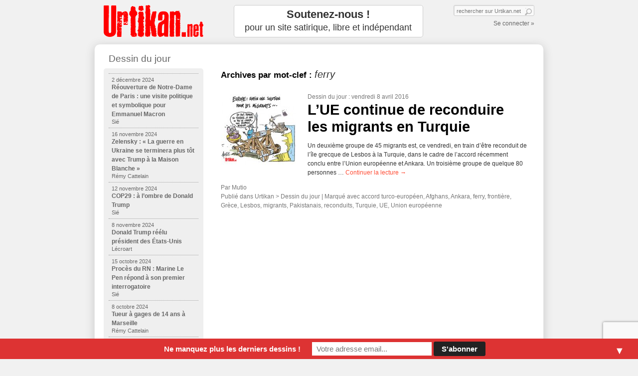

--- FILE ---
content_type: text/html; charset=UTF-8
request_url: https://www.urtikan.net/tag/ferry/
body_size: 12255
content:
<!DOCTYPE html>
<!--[if IE 7]>
<html class="ie ie7" lang="fr-FR" >
<![endif]-->
<!--[if IE 8]>
<html class="ie ie8" lang="fr-FR" >
<![endif]-->
<!--[if !(IE 7) | !(IE 8)  ]><!-->
<html lang="fr-FR" >
<!--<![endif]-->
<head>
<meta http-equiv="Content-Type" content="text/html; charset=UTF-8" />
<meta http-equiv="X-UA-Compatible" content="IE=edge"/> 
<!-- <meta http-equiv="X-UA-Compatible" content="IE=edge; IE=EmulateIE7; IE=EmulateIE9"/> -->

<link rel="stylesheet" type="text/css" media="all" href="https://www.urtikan.net/wp-content/themes/urtikan/style.css" />

		<!-- All in One SEO 4.1.3.4 -->
		<title>ferry | Urtikan.net - le premier journal satirique, actualité, dessins, mauvais esprit et humour</title>
		<link rel="canonical" href="https://www.urtikan.net/tag/ferry/" />
		<script type="application/ld+json" class="aioseo-schema">
			{"@context":"https:\/\/schema.org","@graph":[{"@type":"WebSite","@id":"https:\/\/www.urtikan.net\/#website","url":"https:\/\/www.urtikan.net\/","name":"Urtikan.net","description":"Le site qui gratte l\u00e0 ou \u00e7a d\u00e9mange","publisher":{"@id":"https:\/\/www.urtikan.net\/#organization"}},{"@type":"Organization","@id":"https:\/\/www.urtikan.net\/#organization","name":"Urtikan.net","url":"https:\/\/www.urtikan.net\/"},{"@type":"BreadcrumbList","@id":"https:\/\/www.urtikan.net\/tag\/ferry\/#breadcrumblist","itemListElement":[{"@type":"ListItem","@id":"https:\/\/www.urtikan.net\/#listItem","position":"1","item":{"@type":"WebPage","@id":"https:\/\/www.urtikan.net\/","name":"Accueil","description":"Urtikan.net \u2013 le journal satirique qui gratte l\u00e0 o\u00f9 \u00e7a d\u00e9mange. Chaque matin, retrouvez le Dessin du Jour. Une vision diff\u00e9rente de l\u2019actualit\u00e9, de nombreux dessins, du mauvais esprit, et beaucoup d\u2019humour.","url":"https:\/\/www.urtikan.net\/"},"nextItem":"https:\/\/www.urtikan.net\/tag\/ferry\/#listItem"},{"@type":"ListItem","@id":"https:\/\/www.urtikan.net\/tag\/ferry\/#listItem","position":"2","item":{"@type":"WebPage","@id":"https:\/\/www.urtikan.net\/tag\/ferry\/","name":"ferry","url":"https:\/\/www.urtikan.net\/tag\/ferry\/"},"previousItem":"https:\/\/www.urtikan.net\/#listItem"}]},{"@type":"CollectionPage","@id":"https:\/\/www.urtikan.net\/tag\/ferry\/#collectionpage","url":"https:\/\/www.urtikan.net\/tag\/ferry\/","name":"ferry | Urtikan.net - le premier journal satirique, actualit\u00e9, dessins, mauvais esprit et humour","inLanguage":"fr-FR","isPartOf":{"@id":"https:\/\/www.urtikan.net\/#website"},"breadcrumb":{"@id":"https:\/\/www.urtikan.net\/tag\/ferry\/#breadcrumblist"}}]}
		</script>
		<!-- All in One SEO -->

<link rel='dns-prefetch' href='//www.urtikan.net' />
<link rel='dns-prefetch' href='//www.google.com' />
<link rel='dns-prefetch' href='//ajax.googleapis.com' />
<link rel='dns-prefetch' href='//s.w.org' />
<link rel="alternate" type="application/rss+xml" title="Urtikan.net &raquo; Flux" href="https://www.urtikan.net/feed/" />
<link rel="alternate" type="application/rss+xml" title="Urtikan.net &raquo; Flux des commentaires" href="https://www.urtikan.net/comments/feed/" />
<link rel="alternate" type="application/rss+xml" title="Urtikan.net &raquo; Flux de l’étiquette ferry" href="https://www.urtikan.net/tag/ferry/feed/" />
		<script type="text/javascript">
			window._wpemojiSettings = {"baseUrl":"https:\/\/s.w.org\/images\/core\/emoji\/13.0.0\/72x72\/","ext":".png","svgUrl":"https:\/\/s.w.org\/images\/core\/emoji\/13.0.0\/svg\/","svgExt":".svg","source":{"concatemoji":"https:\/\/www.urtikan.net\/wp-includes\/js\/wp-emoji-release.min.js?ver=5.5.17"}};
			!function(e,a,t){var n,r,o,i=a.createElement("canvas"),p=i.getContext&&i.getContext("2d");function s(e,t){var a=String.fromCharCode;p.clearRect(0,0,i.width,i.height),p.fillText(a.apply(this,e),0,0);e=i.toDataURL();return p.clearRect(0,0,i.width,i.height),p.fillText(a.apply(this,t),0,0),e===i.toDataURL()}function c(e){var t=a.createElement("script");t.src=e,t.defer=t.type="text/javascript",a.getElementsByTagName("head")[0].appendChild(t)}for(o=Array("flag","emoji"),t.supports={everything:!0,everythingExceptFlag:!0},r=0;r<o.length;r++)t.supports[o[r]]=function(e){if(!p||!p.fillText)return!1;switch(p.textBaseline="top",p.font="600 32px Arial",e){case"flag":return s([127987,65039,8205,9895,65039],[127987,65039,8203,9895,65039])?!1:!s([55356,56826,55356,56819],[55356,56826,8203,55356,56819])&&!s([55356,57332,56128,56423,56128,56418,56128,56421,56128,56430,56128,56423,56128,56447],[55356,57332,8203,56128,56423,8203,56128,56418,8203,56128,56421,8203,56128,56430,8203,56128,56423,8203,56128,56447]);case"emoji":return!s([55357,56424,8205,55356,57212],[55357,56424,8203,55356,57212])}return!1}(o[r]),t.supports.everything=t.supports.everything&&t.supports[o[r]],"flag"!==o[r]&&(t.supports.everythingExceptFlag=t.supports.everythingExceptFlag&&t.supports[o[r]]);t.supports.everythingExceptFlag=t.supports.everythingExceptFlag&&!t.supports.flag,t.DOMReady=!1,t.readyCallback=function(){t.DOMReady=!0},t.supports.everything||(n=function(){t.readyCallback()},a.addEventListener?(a.addEventListener("DOMContentLoaded",n,!1),e.addEventListener("load",n,!1)):(e.attachEvent("onload",n),a.attachEvent("onreadystatechange",function(){"complete"===a.readyState&&t.readyCallback()})),(n=t.source||{}).concatemoji?c(n.concatemoji):n.wpemoji&&n.twemoji&&(c(n.twemoji),c(n.wpemoji)))}(window,document,window._wpemojiSettings);
		</script>
		<style type="text/css">
img.wp-smiley,
img.emoji {
	display: inline !important;
	border: none !important;
	box-shadow: none !important;
	height: 1em !important;
	width: 1em !important;
	margin: 0 .07em !important;
	vertical-align: -0.1em !important;
	background: none !important;
	padding: 0 !important;
}
</style>
	<link rel='stylesheet' id='avatars-css'  href='https://www.urtikan.net/wp-content/plugins/add-local-avatar/avatars.css?ver=5.5.17' type='text/css' media='all' />
<link rel='stylesheet' id='imgareaselect-css'  href='https://www.urtikan.net/wp-includes/js/imgareaselect/imgareaselect.css?ver=0.9.8' type='text/css' media='all' />
<link rel='stylesheet' id='dashicons-css'  href='https://www.urtikan.net/wp-includes/css/dashicons.min.css?ver=5.5.17' type='text/css' media='all' />
<link rel='stylesheet' id='thickbox-css'  href='https://www.urtikan.net/wp-includes/js/thickbox/thickbox.css?ver=5.5.17' type='text/css' media='all' />
<link rel='stylesheet' id='flick-css'  href='https://www.urtikan.net/wp-content/plugins/mailchimp//css/flick/flick.css?ver=5.5.17' type='text/css' media='all' />
<link rel='stylesheet' id='mailchimpSF_main_css-css'  href='https://www.urtikan.net/?mcsf_action=main_css&#038;ver=5.5.17' type='text/css' media='all' />
<!--[if IE]>
<link rel='stylesheet' id='mailchimpSF_ie_css-css'  href='https://www.urtikan.net/wp-content/plugins/mailchimp/css/ie.css?ver=5.5.17' type='text/css' media='all' />
<![endif]-->
<link rel='stylesheet' id='wp-block-library-css'  href='https://www.urtikan.net/wp-includes/css/dist/block-library/style.min.css?ver=5.5.17' type='text/css' media='all' />
<link rel='stylesheet' id='contact-form-7-css'  href='https://www.urtikan.net/wp-content/plugins/contact-form-7/includes/css/styles.css?ver=5.4.2' type='text/css' media='all' />
<link rel='stylesheet' id='mc4wp-form-basic-css'  href='https://www.urtikan.net/wp-content/plugins/mailchimp-for-wp/assets/css/form-basic.css?ver=4.8.6' type='text/css' media='all' />
<link rel='stylesheet' id='wp-pagenavi-css'  href='https://www.urtikan.net/wp-content/themes/urtikan/pagenavi-css.css?ver=2.70' type='text/css' media='all' />
<link rel='stylesheet' id='mailchimp-top-bar-css'  href='https://www.urtikan.net/wp-content/plugins/mailchimp-top-bar/assets/css/bar.css?ver=1.5.5' type='text/css' media='all' />
<link rel='stylesheet' id='nextgen_widgets_style-css'  href='https://www.urtikan.net/wp-content/plugins/nextgen-gallery/products/photocrati_nextgen/modules/widget/static/widgets.css?ver=3.12' type='text/css' media='all' />
<link rel='stylesheet' id='nextgen_basic_thumbnails_style-css'  href='https://www.urtikan.net/wp-content/plugins/nextgen-gallery/products/photocrati_nextgen/modules/nextgen_basic_gallery/static/thumbnails/nextgen_basic_thumbnails.css?ver=3.12' type='text/css' media='all' />
<link rel='stylesheet' id='nextgen_basic_slideshow_style-css'  href='https://www.urtikan.net/wp-content/plugins/nextgen-gallery/products/photocrati_nextgen/modules/nextgen_basic_gallery/static/slideshow/ngg_basic_slideshow.css?ver=3.12' type='text/css' media='all' />
<!--[if lt IE 9]>
<link rel='stylesheet' id='urtikan-ie-css'  href='https://www.urtikan.net/wp-content/themes/urtikan/ie.css?ver=2015-05-02' type='text/css' media='all' />
<![endif]-->
<link rel='stylesheet' id='jquery.lightbox.min.css-css'  href='https://www.urtikan.net/wp-content/plugins/wp-jquery-lightbox/styles/lightbox.min.css?ver=1.4.8.2' type='text/css' media='all' />
<script type='text/javascript' src='https://ajax.googleapis.com/ajax/libs/jquery/1.7.1/jquery.min.js?ver=1.7.1' id='jquery-js'></script>
<script type='text/javascript' src='https://www.urtikan.net/wp-content/plugins/mailchimp//js/scrollTo.js?ver=1.5.7' id='jquery_scrollto-js'></script>
<script type='text/javascript' src='https://www.urtikan.net/wp-includes/js/jquery/jquery.form.min.js?ver=4.2.1' id='jquery-form-js'></script>
<script type='text/javascript' id='mailchimpSF_main_js-js-extra'>
/* <![CDATA[ */
var mailchimpSF = {"ajax_url":"https:\/\/www.urtikan.net\/"};
/* ]]> */
</script>
<script type='text/javascript' src='https://www.urtikan.net/wp-content/plugins/mailchimp//js/mailchimp.js?ver=1.5.7' id='mailchimpSF_main_js-js'></script>
<script type='text/javascript' src='https://www.urtikan.net/wp-includes/js/jquery/ui/core.min.js?ver=1.11.4' id='jquery-ui-core-js'></script>
<script type='text/javascript' src='https://www.urtikan.net/wp-content/plugins/mailchimp//js/datepicker.js?ver=5.5.17' id='datepicker-js'></script>
<script type='text/javascript' src='https://www.urtikan.net/wp-includes/js/jquery.sudoSlider.2.1.7.min.js?ver=2.1.7' id='sudoslider-js'></script>
<link rel="https://api.w.org/" href="https://www.urtikan.net/wp-json/" /><link rel="alternate" type="application/json" href="https://www.urtikan.net/wp-json/wp/v2/tags/5541" /><script type="text/javascript">
        jQuery(function($) {
            $('.date-pick').each(function() {
                var format = $(this).data('format') || 'mm/dd/yyyy';
                format = format.replace(/yyyy/i, 'yy');
                $(this).datepicker({
                    autoFocusNextInput: true,
                    constrainInput: false,
                    changeMonth: true,
                    changeYear: true,
                    beforeShow: function(input, inst) { $('#ui-datepicker-div').addClass('show'); },
                    dateFormat: format.toLowerCase(),
                });
            });
            d = new Date();
            $('.birthdate-pick').each(function() {
                var format = $(this).data('format') || 'mm/dd';
                format = format.replace(/yyyy/i, 'yy');
                $(this).datepicker({
                    autoFocusNextInput: true,
                    constrainInput: false,
                    changeMonth: true,
                    changeYear: false,
                    minDate: new Date(d.getFullYear(), 1-1, 1),
                    maxDate: new Date(d.getFullYear(), 12-1, 31),
                    beforeShow: function(input, inst) { $('#ui-datepicker-div').removeClass('show'); },
                    dateFormat: format.toLowerCase(),
                });

            });

        });
    </script>
<style type="text/css">
.mctb-bar, .mctb-response, .mctb-close { background: #dd3333 !important; }
.mctb-bar, .mctb-label, .mctb-close { color: #ffffff !important; }
.mctb-button { background: #222222 !important; border-color: #222222 !important; }
.mctb-email:focus { outline-color: #222222 !important; }
.mctb-button { color: #ffffff !important; }
</style><link rel="apple-touch-icon" href="https://www.urtikan.net/images/urtikan_icon_57.png" />
<link rel="apple-touch-icon" sizes="72x72" href="https://www.urtikan.net/images/urtikan_icon_72.png" />
<link rel="apple-touch-icon" sizes="114x114" href="https://www.urtikan.net/images/urtikan_icon_114.png" />
<meta name="viewport" content="width=device-width, initial-scale=1.0" />
<meta name="google-site-verification" content="c18KBHl-Rd6XomAUE7CTj30kmzy2IMMpLoTosMlaT9s" />
<link href="https://plus.google.com/103411569623863757325" rel="publisher" />
<link rel="shortcut icon" href="https://www.urtikan.net/favicon.ico"/>
<link rel="profile" href="https://gmpg.org/xfn/11" />
<link rel="pingback" href="" />
<!-- Facebook Opengraph -->
    <meta property="fb:admins" content="576046101" />
    <!--meta property="fb:page_id" content="165705923483234" /-->
    <meta property="fb:app_id" content="212253785473759" />

    <meta property="twitter:account_id" content="4503599627870808" />

    <meta property="og:locale" content="fr_FR" />

    <meta property="og:site_name" content="Urtikan.net" />
    <meta property="og:title" content="Urtikan.net le premier webdo satirique" />
    <meta property="og:description" content="Urtikan.net - le journal satirique qui gratte l&agrave; o&ugrave; &ccedil;a d&eacute;mange. Chaque matin, retrouvez le Dessin du Jour. Une vision diff&eacute;rente de l&rsquo;actualit&eacute;, de nombreux dessins, du mauvais esprit, et beaucoup d&rsquo;humour." />
    <meta property="og:type" content="website" />
     
    <meta property="og:image" content="https://www.urtikan.net/wp-content/uploads/2016/04/160408-migrants-europe-turquie-mini-200x158.jpg" />
        <meta property="og:url" content="https://www.urtikan.net"/>
<script type="text/javascript">bouh=jQuery.noConflict();</script>


<script>
  (function(i,s,o,g,r,a,m){i['GoogleAnalyticsObject']=r;i[r]=i[r]||function(){
  (i[r].q=i[r].q||[]).push(arguments)},i[r].l=1*new Date();a=s.createElement(o),
  m=s.getElementsByTagName(o)[0];a.async=1;a.src=g;m.parentNode.insertBefore(a,m)
  })(window,document,'script','//www.google-analytics.com/analytics.js','ga');

  ga('create', 'UA-22544332-1', 'urtikan.net');
  ga('require', 'linkid');

  ga('create', 'UA-3492077-1', 'auto', 'icoTracker');


  ga('send', 'pageview');
  ga('icoTracker.send', 'pageview');

  // Loads the Linker plugin
  ga('icoTracker.require', 'linker');

  // Instructs the Linker plugin to automatically add linker parameters
  // to all links and forms pointing to the domain "destination.com".
  ga('icoTracker.linker:autoLink', ['iconovox.com'], false, false);

</script>

<!-- Google Analytics Social Button Tracking -->
<script src="https://www.urtikan.net/wp-includes/js/ga_social_tracking.js" type="text/javascript">
</script>

<script type="application/ld+json">
{ "@context" : "http://schema.org",
  "@type" : "Organization",
  "name" : "Urtikan.net",
  "alternateName" : "Le site satirique qui gratte là où ça démange",
  "url" : "https://www.urtikan.net",
  "logo": "https://www.urtikan.net/wp-content/themes/urtikan/images/urtikan_logo_200.png",
  "sameAs" : [ "https://www.facebook.com/Urtikan.net",
    "https://www.twitter.com/urtikan_net",
    "https://pinterest.com/urtikan",
    "https://plus.google.com/u/0/+UrtikanNet",
    "https://plus.google.com/103411569623863757325"]
}
</script>
<script type="application/ld+json">
{
  "@context" : "http://schema.org",
  "@type" : "WebSite",
  "name" : "Urtikan.net",
  "alternateName" : "Urtikan",
  "about" : "Le site satirique qui gratte là où ça démange",
  "url" : "https://www.urtikan.net",
  "potentialAction": {
    "@type": "SearchAction",
    "target": "https://www.urtikan.net/?&s={query}",
    "query-input": "required name=query"
  }
}
</script>
</head>

<body data-rsssl=1 class="archive tag tag-ferry tag-5541" >

<div id="wrapper_marge">
<!--<div id="wrapper" class="hfeed">-->

<div id="header" >
		<div id="branding" role="banner">
						<div id="site-title">
				<span id="publisher" itemprop="publisher" itemscope="" itemtype="https://schema.org/Organization" itemid="https://plus.google.com/103411569623863757325">
					<meta itemprop="url" content="https://www.urtikan.net/">
					<a href="https://www.urtikan.net/" title="Urtikan.net" rel="home"><span itemprop="name">Urtikan.net</span></a>
					<span itemprop="logo" itemscope="" itemtype="https://schema.org/ImageObject">
	       					<meta itemprop="url" content="https://www.urtikan.net/wp-content/themes/urtikan/images/urtikan_logo_200.png">
       					 	<meta itemprop="width" content="200"><meta itemprop="height" content="80">
					</span>
				</span>
			</div>
			<div id="site-description">Le site qui gratte là ou ça démange</div>
		</div><!-- #branding -->

    <a id="site-image-page" href="https://www.urtikan.net/" title="Urtikan.net - Le site qui gratte là ou ça démange" rel="home" ></a>
		<div id="promo-page">
		<div id="text-9" class="widget-container widget_text">			<div class="textwidget"><a href="/soutenez-urtikan-net/" class="push-white" style="padding: 5px 0px; font-size: 1.8em; line-height: 1.2; text-align: center;margin: 0px; height: 53px; " ><strong>Soutenez-nous !</strong><br><small>pour un site satirique, libre et indépendant</small></a></div>
		</div>		</div>

	<div id="identity">
		<form role="search" method="get" id="searchform" action="https://www.urtikan.net/">
	<div>
		<label class="screen-reader-text" for="s">Search for:</label>
		<span></span>
		<input type="text" value="" name="s" id="s" placeholder="rechercher sur Urtikan.net" />
		<input type="submit" id="searchsubmit" value=" " />
	</div>
</form>		<p>
				<a href="https://www.urtikan.net/wp-login.php?itsec-hb-token=urtilog">Se connecter &raquo;</a>
				</p>
	</div>
</div><!-- #header -->



<!-- <div id="bd-live-premier-tour">
<a href="/live-second-tour-elections-presidentielles/" alt="Suivez la soirée du second tour des élections présidentielles" title="Suivez la soirée du second tour des élections présidentielles"><img src="https://www.urtikan.net/wp-content/uploads/2012/05/bandeau-urtikan-live-tour-2.gif" alt="Live Dessinateurs - Suivez les résultats du second tour des élections présidentielles" title="Live Dessinateurs - Suivez les résultats du second tour des élections présidentielles" width="900" height="58"/></a>
</div> -->

<div id="wrapper" class="hfeed">
	<div id="main">
	  

		<div id="container">
			<div id="content" role="main">

				<h1 class="page-title">Archives par mot-clef&nbsp;: <span>ferry</span></h1>






			<div id="post-26483" class="clear post-26483 post type-post status-publish format-standard has-post-thumbnail hentry category-dessin-du-jour tag-accord-turco-europeen tag-afghans tag-ankara tag-ferry tag-frontiere tag-grece tag-lesbos tag-migrants tag-pakistanais tag-reconduits tag-turquie tag-ue tag-union-europeenne">
			<a href="https://www.urtikan.net/dessin-du-jour/lue-continue-de-reconduire-les-migrants-en-turquie/" title="L&#8217;UE continue de reconduire les migrants en Turquie"><img width="150" height="142" src="https://www.urtikan.net/wp-content/uploads/2016/04/160408-migrants-europe-turquie-home-150x142.jpg" class="alignleft wp-post-image" alt="" loading="lazy" srcset="https://www.urtikan.net/wp-content/uploads/2016/04/160408-migrants-europe-turquie-home-150x142.jpg 150w, https://www.urtikan.net/wp-content/uploads/2016/04/160408-migrants-europe-turquie-home.jpg 190w" sizes="(max-width: 150px) 100vw, 150px" /></a>


			<div class="entry-meta">
							<a href="https://www.urtikan.net/dessin-du-jour/" title="Consulter le Dessin du jour d'Urtikan.net">Dessin du jour</a> : vendredi 8 avril 2016 <!-- par Mutio -->
									</div><!-- .entry-meta -->

			<h2 class="entry-title"><a href="https://www.urtikan.net/dessin-du-jour/lue-continue-de-reconduire-les-migrants-en-turquie/" title="L&#8217;UE continue de reconduire les migrants en Turquie" rel="bookmark">L&#8217;UE continue de reconduire les migrants en Turquie</a></h2>


				<div class="entry-summary">
				<p>Un deuxième groupe de 45 migrants est, ce vendredi, en train d&#8217;être reconduit de l&#8217;île grecque de Lesbos à la Turquie, dans le cadre de l&#8217;accord récemment conclu entre l&#8217;Union européenne et Ankara. Un troisième groupe de quelque 80 personnes &hellip; <a href="https://www.urtikan.net/dessin-du-jour/lue-continue-de-reconduire-les-migrants-en-turquie/">Continuer la lecture <span class="meta-nav">&rarr;</span></a></p>
			</div><!-- .entry-summary -->
	
    	<div class="entry-utility">
				    		Par <a href="https://www.urtikan.net/author/mutio/" title="Articles par Mutio" rel="author">Mutio</a><br/>
				    		    			<span class="cat-links">
    				<span class="entry-utility-prep entry-utility-prep-cat-links">Publié dans</span> Urtikan > <a href="https://www.urtikan.net/dessin-du-jour/" rel="category tag">Dessin du jour</a>    			</span>
    			    			<span class="meta-sep">|</span>
    		      		    		    			<span class="tag-links">
    				<span class="entry-utility-prep entry-utility-prep-tag-links">Marqué avec</span> <a href="https://www.urtikan.net/tag/accord-turco-europeen/" rel="tag">accord turco-européen</a>, <a href="https://www.urtikan.net/tag/afghans/" rel="tag">Afghans</a>, <a href="https://www.urtikan.net/tag/ankara/" rel="tag">Ankara</a>, <a href="https://www.urtikan.net/tag/ferry/" rel="tag">ferry</a>, <a href="https://www.urtikan.net/tag/frontiere/" rel="tag">frontière</a>, <a href="https://www.urtikan.net/tag/grece/" rel="tag">Grèce</a>, <a href="https://www.urtikan.net/tag/lesbos/" rel="tag">Lesbos</a>, <a href="https://www.urtikan.net/tag/migrants/" rel="tag">migrants</a>, <a href="https://www.urtikan.net/tag/pakistanais/" rel="tag">Pakistanais</a>, <a href="https://www.urtikan.net/tag/reconduits/" rel="tag">reconduits</a>, <a href="https://www.urtikan.net/tag/turquie/" rel="tag">Turquie</a>, <a href="https://www.urtikan.net/tag/ue/" rel="tag">UE</a>, <a href="https://www.urtikan.net/tag/union-europeenne/" rel="tag">Union européenne</a>    			</span>
    		    		    	</div><!-- .entry-utility -->
		</div><!-- #post-## -->

		
	

			</div><!-- #content -->
		</div><!-- #container -->


		<div id="primary" class="widget-area" role="complementary">
			<ul class="xoxo">
		<li id="urtikan-numero-menu-3" class="widget-container widget_urtikan_numero_menu">
				
		<h3 class="widget-title"><a href="https://www.urtikan.net/dessin-du-jour/" >Dessin du jour</a></h3><ul>		  <li  >
		    <a href="https://www.urtikan.net/dessin-du-jour/reouverture-de-notre-dame-de-paris-une-visite-politique-et-symbolique-pour-emmanuel-macron/" title="Réouverture de Notre-Dame de Paris : une visite politique et symbolique pour Emmanuel Macron" class="">
		      <p class="post-date">2 décembre 2024</p>
		      		      		      
					<p>Réouverture de Notre-Dame de Paris : une visite politique et symbolique pour Emmanuel Macron</p>
		      <p class="post-author">
						Sié											</p>
		    </a>
		  </li>
				  <li  >
		    <a href="https://www.urtikan.net/dessin-du-jour/zelensky-la-guerre-en-ukraine-se-terminera-plus-tot-avec-trump-a-la-maison-blanche/" title="Zelensky : « La guerre en Ukraine se terminera plus tôt avec Trump à la Maison Blanche »" class="">
		      <p class="post-date">16 novembre 2024</p>
		      		      		      
					<p>Zelensky : « La guerre en Ukraine se terminera plus tôt avec Trump à la Maison Blanche »</p>
		      <p class="post-author">
						Rémy Cattelain											</p>
		    </a>
		  </li>
				  <li  >
		    <a href="https://www.urtikan.net/dessin-du-jour/cop29-a-lombre-de-donald-trump/" title="COP29 : à l’ombre de Donald Trump" class="">
		      <p class="post-date">12 novembre 2024</p>
		      		      		      
					<p>COP29 : à l’ombre de Donald Trump</p>
		      <p class="post-author">
						Sié											</p>
		    </a>
		  </li>
				  <li  >
		    <a href="https://www.urtikan.net/dessin-du-jour/donald-trump-reelu-president-des-etats-unis/" title="Donald Trump réélu président des États-Unis" class="">
		      <p class="post-date">8 novembre 2024</p>
		      		      		      
					<p>Donald Trump réélu président des États-Unis</p>
		      <p class="post-author">
						Lécroart											</p>
		    </a>
		  </li>
				  <li  >
		    <a href="https://www.urtikan.net/dessin-du-jour/proces-du-rn-marine-le-pen-repond-a-son-premier-interrogatoire/" title="Procès du RN : Marine Le Pen répond à son premier interrogatoire" class="">
		      <p class="post-date">15 octobre 2024</p>
		      		      		      
					<p>Procès du RN : Marine Le Pen répond à son premier interrogatoire</p>
		      <p class="post-author">
						Sié											</p>
		    </a>
		  </li>
				  <li  >
		    <a href="https://www.urtikan.net/dessin-du-jour/tueur-a-gages-de-14-ans-a-marseille/" title="Tueur à gages de 14 ans à Marseille" class="">
		      <p class="post-date">8 octobre 2024</p>
		      		      		      
					<p>Tueur à gages de 14 ans à Marseille</p>
		      <p class="post-author">
						Rémy Cattelain											</p>
		    </a>
		  </li>
							<li style="text-align:right;"><a href="/dessin-du-jour/">voir les anciens dessins &raquo;</a></li>
				</ul>
		</li>		
				
				
<li id="mailchimpsf_widget-4" class="widget-container widget_mailchimpsf_widget"><h3 class="widget-title">S'inscrire à Newsletter Urtikan.net</h3>	<style>
		.widget_mailchimpsf_widget .widget-title {
		line-height: 1.4em;
		margin-bottom: 0.75em;
	}
	#mc_subheader {
		line-height: 1.25em;
		margin-bottom: 18px;
	}
	.mc_merge_var {
		margin-bottom: 1.0em;
	}
	.mc_var_label,
	.mc_interest_label {
		display: block;
		margin-bottom: 0.5em;
	}
	.mc_input {
		-moz-box-sizing: border-box;
		-webkit-box-sizing: border-box;
		box-sizing: border-box;
		width: 100%;
	}
	.mc_input.mc_phone {
		width: auto;
	}
	select.mc_select {
		margin-top: 0.5em;
		width: 100%;
	}
	.mc_address_label {
		margin-top: 1.0em;
		margin-bottom: 0.5em;
		display: block;
	}
	.mc_address_label ~ select {
		width: 100%;		
	}
	.mc_list li {
		list-style: none;
		background: none !important;
	}
	.mc_interests_header {
		margin-top: 1.0em;
		margin-bottom: 0.5em;
	}
	.mc_interest label,
	.mc_interest input {
		margin-bottom: 0.4em;
	}
	#mc_signup_submit {
		margin-top: 1.5em;
		width: 80%;
	}
	#mc_unsub_link a {
		font-size: 0.75em;
	}
	#mc_unsub_link {
		margin-top: 1.0em;
	}
	.mc_header_address,
	.mc_email_format {
		display: block;
		font-weight: bold;
		margin-top: 1.0em;
		margin-bottom: 0.5em;
	}
	.mc_email_options {
		margin-top: 0.5em;
	}
	.mc_email_type {
		padding-left: 4px;
	}
	</style>
	
<div id="mc_signup">
	<form method="post" action="#mc_signup" id="mc_signup_form">
		<input type="hidden" id="mc_submit_type" name="mc_submit_type" value="html" />
		<input type="hidden" name="mcsf_action" value="mc_submit_signup_form" />
		<input type="hidden" id="_mc_submit_signup_form_nonce" name="_mc_submit_signup_form_nonce" value="9e61474516" />		
			<div id="mc_subheader">
			Retrouvez les derniers dessins dans votre boîte mail.		</div><!-- /mc_subheader -->
			
	<div class="mc_form_inside">
		
		<div class="updated" id="mc_message">
					</div><!-- /mc_message -->

		
<div class="mc_merge_var">
		<label for="mc_mv_EMAIL" class="mc_var_label mc_header mc_header_email">Email Address<span class="mc_required">*</span></label>
	<input type="text" size="18" placeholder="" name="mc_mv_EMAIL" id="mc_mv_EMAIL" class="mc_input"/>
</div><!-- /mc_merge_var -->
<div class="mc_merge_var">
		<label for="mc_mv_FNAME" class="mc_var_label mc_header mc_header_text">Prénom</label>
	<input type="text" size="18" placeholder="" name="mc_mv_FNAME" id="mc_mv_FNAME" class="mc_input"/>
</div><!-- /mc_merge_var -->
<div class="mc_merge_var">
		<label for="mc_mv_LNAME" class="mc_var_label mc_header mc_header_text">Nom</label>
	<input type="text" size="18" placeholder="" name="mc_mv_LNAME" id="mc_mv_LNAME" class="mc_input"/>
</div><!-- /mc_merge_var -->			<div id="mc-indicates-required">
				* = Champ requis			</div><!-- /mc-indicates-required -->
			
		<div class="mc_signup_submit">
			<input type="submit" name="mc_signup_submit" id="mc_signup_submit" value="S&#039;abonner" class="button" />
		</div><!-- /mc_signup_submit -->
	
	
				
	</div><!-- /mc_form_inside -->
	</form><!-- /mc_signup_form -->
</div><!-- /mc_signup_container -->
	</li>			</ul>
		</div><!-- #primary .widget-area -->

<div id='avatar_footer_credit' style='display: none;'>Avatars by <a href='http://www.sterling-adventures.co.uk/blog/'>Sterling Adventures</a></div>
	</div><!-- #main -->

	<div id="footer" role="contentinfo">
		<div id="colophon">



			<div id="footer-widget-area" role="complementary">

				<div id="first" class="widget-area">
					<ul class="xoxo">
						<li id="text-3" class="widget-container widget_text"><h3 class="widget-title">Urtikan.net</h3>			<div class="textwidget"><ul>
<li><a href="/urtikan-net" title="A propos d'Urtikan.net" >A propos d'Urtikan.net</a></li>
<li><a href="/quel-avenir-pour-urtikan-net/" title="Quel avenir pour Urtikan.net">Quel avenir pour Urtikan.net</a></li>
<li><a href="/auteurs" title="Les auteurs, contributeurs...">Les auteurs</a></li>
<li><a href="/anciens-numeros" title="Les anciens numéros...">Les anciens numéros</a></li>
<li><a href="/contactez-nous" title="Pour nous envoyer un message">Contactez-nous</a></li>
</ul></div>
		</li>					</ul>
				</div><!-- #first .widget-area -->

				<div id="second" class="widget-area">
					<ul class="xoxo">
						<li id="text-13" class="widget-container widget_text"><h3 class="widget-title">Live de dessinateurs</h3>			<div class="textwidget">Les dessinateurs réagissent en&nbsp;direct et en&nbsp;dessins
<ul>
<li><a href="/live-second-tour-elections-presidentielles/" title="Live Soirée du Second tour des élections présidentielles 2012">Soirée du  2nd tour </a></li>
<li><a href="/n-46/live-debat-entre-deux-tours/" title="Live Débat d'entre deux tours des élections présidentielles 2012">Débat d'entre deux  tours </a></li>
<li><a href="/n-45/live-premier-tour-elections-presidentielles/" title="Live Soirée du 1er tour des élections présidentielles 2012">Soirée du 1er tour</a></li>
<li><a href="/interview-televisee-nicolas-sarkozy/" title="Live Dessinateurs lors de l'interview télévisée de Nicolas Sarkozy du 29 janvier 2012">Interview TV Sarkozy</a></li>
</ul></div>
		</li>					</ul>
				</div><!-- #second .widget-area -->

				<div id="third" class="widget-area">
					<ul class="xoxo">
						<li id="text-11" class="widget-container widget_text"><h3 class="widget-title">Soutenez Urtikan.net</h3>			<div class="textwidget"><ul><li><a href="/soutenez-urtikan-net" style="color: #f00;">Faites un don !</a> pour&nbsp;un&nbsp;journal&nbsp;satirique libre et&nbsp;indépendant</li>
<li><a href="/inscrivez-vous">Inscrivez-vous</a></li></ul></div>
		</li>					</ul>
				</div><!-- #third .widget-area -->

				<div id="fourth" class="widget-area">
					<ul class="xoxo">
						<li id="text-7" class="widget-container widget_text">			<div class="textwidget"><iframe src="//www.facebook.com/plugins/like.php?href=http%3A%2F%2Fwww.facebook.com%2FUrtikan.net&amp;send=false&amp;layout=standard&amp;width=270&amp;show_faces=false&amp;action=like&amp;colorscheme=light&amp;font&amp;height=55" scrolling="no" frameborder="0" style="border:none; overflow:hidden; width:100%; height:55px;" allowTransparency="true"></iframe></div>
		</li><li id="text-6" class="widget-container widget_text"><h3 class="widget-title">Suivez-nous sur</h3>			<div class="textwidget"><ul class="social-links">
<li><a title="Suivez-nous sur Facebook" href="https://www.facebook.com/Urtikan.net" target="_blank" rel="noopener noreferrer"><img src="https://www.urtikan.net/wp-content/themes/urtikan/images/logo-facebook.png" alt="Suivez nous sur Facebook" height="48" width="48" /></a></li>
<li><a title="Suivez-nous sur Twitter" href="https://www.twitter.com/urtikan_net" target="_blank" rel="noopener noreferrer"><img src="https://www.urtikan.net/wp-content/themes/urtikan/images/logo-twitter.png" alt="Suivez nous sur Twitter"  height="48" width="48" /></a></li>
<li><a title="Suivez nous gr&acirc;ce aux Flux RSS" href="/rss/" target="_blank" rel="noopener noreferrer"><img src="https://www.urtikan.net/wp-content/themes/urtikan/images/logo-rss.png" alt="Flux Rss" height="48" width="48" /></a></li>
</ul></div>
		</li>					</ul>
				</div><!-- #fourth .widget-area -->

			</div><!-- #footer-widget-area -->

			<div id="site-copyright">
				Copyright &copy; Urtikan.net 2026			</div><!-- #site-copyright -->
		</div><!-- #colophon -->
	</div><!-- #footer -->

</div><!-- #wrapper -->
</div><!-- #wrapper_marge -->

<script type="text/javascript" src="https://apis.google.com/js/plusone.js">
  {lang: 'fr'}
</script>
<script type="text/javascript" src="//platform.twitter.com/widgets.js"></script>


<div id="fb-root"></div>
<script>
  window.fbAsyncInit = function() {
    FB.init({
      appId      : '212253785473759', // App ID
      channelUrl : '//www.urtikan.net/channel.html', // Channel File
      status     : true, // check login status
      cookie     : true, // enable cookies to allow the server to access the session
      xfbml      : true  // parse XFBML
    });

    // Additional initialization code here
    _ga.trackFacebook();
    _ga.trackTwitter();
  };

  // Load the SDK Asynchronously
  (function(d){
     var js, id = 'facebook-jssdk'; if (d.getElementById(id)) {return;}
     js = d.createElement('script'); js.id = id; js.async = true;
     js.src = "//connect.facebook.net/fr_FR/all.js";
     d.getElementsByTagName('head')[0].appendChild(js);
   }(document));
</script>
<script type="text/javascript">
(function(d){
    var f = d.getElementsByTagName('SCRIPT')[0], p = d.createElement('SCRIPT');
    p.type = 'text/javascript';
    p.async = true;
    p.src = '//assets.pinterest.com/js/pinit.js';
    f.parentNode.insertBefore(p, f);
}(document));
</script>
        <div id="mailchimp-top-bar" class="mctb mctb-sticky mctb-position-bottom mctb-medium">
            <!-- Mailchimp Top Bar v1.5.5 - https://wordpress.org/plugins/mailchimp-top-bar/ -->
            <div class="mctb-bar" >
                <form method="post" >
					                    <label class="mctb-label" for="mailchimp-top-bar__email">Ne manquez plus les derniers dessins !</label>
					                    <input type="email" name="email"
                           placeholder="Votre adresse email..."
                           class="mctb-email" required id="mailchimp-top-bar__email"/>
                    <input type="text" name="email_confirm" placeholder="Confirm your email" value="" autocomplete="off"
                           tabindex="-1" class="mctb-email-confirm"/>
					                    <input type="submit" value="S&#039;abonner"
                           class="mctb-button"/>
					                    <input type="hidden" name="_mctb" value="1"/>
                    <input type="hidden" name="_mctb_no_js" value="1"/>
                    <input type="hidden" name="_mctb_timestamp" value="1768473725"/>
                </form>
				            </div>
            <!-- / Mailchimp Top Bar -->
        </div>
		<script type='text/javascript' src='https://www.urtikan.net/wp-includes/js/imgareaselect/jquery.imgareaselect.min.js?ver=5.5.17' id='imgareaselect-js'></script>
<script type='text/javascript' id='thickbox-js-extra'>
/* <![CDATA[ */
var thickboxL10n = {"next":"Suiv.\u00a0>","prev":"<\u00a0Pr\u00e9c.","image":"Image","of":"sur","close":"Fermer","noiframes":"Cette fonctionnalit\u00e9 requiert des iframes. Les iframes sont d\u00e9sactiv\u00e9es sur votre navigateur, ou alors il ne les accepte pas.","loadingAnimation":"https:\/\/www.urtikan.net\/wp-includes\/js\/thickbox\/loadingAnimation.gif"};
/* ]]> */
</script>
<script type='text/javascript' src='https://www.urtikan.net/wp-includes/js/thickbox/thickbox.js?ver=3.1-20121105' id='thickbox-js'></script>
<script type='text/javascript' src='https://www.urtikan.net/wp-includes/js/dist/vendor/wp-polyfill.min.js?ver=7.4.4' id='wp-polyfill-js'></script>
<script type='text/javascript' id='wp-polyfill-js-after'>
( 'fetch' in window ) || document.write( '<script src="https://www.urtikan.net/wp-includes/js/dist/vendor/wp-polyfill-fetch.min.js?ver=3.0.0"></scr' + 'ipt>' );( document.contains ) || document.write( '<script src="https://www.urtikan.net/wp-includes/js/dist/vendor/wp-polyfill-node-contains.min.js?ver=3.42.0"></scr' + 'ipt>' );( window.DOMRect ) || document.write( '<script src="https://www.urtikan.net/wp-includes/js/dist/vendor/wp-polyfill-dom-rect.min.js?ver=3.42.0"></scr' + 'ipt>' );( window.URL && window.URL.prototype && window.URLSearchParams ) || document.write( '<script src="https://www.urtikan.net/wp-includes/js/dist/vendor/wp-polyfill-url.min.js?ver=3.6.4"></scr' + 'ipt>' );( window.FormData && window.FormData.prototype.keys ) || document.write( '<script src="https://www.urtikan.net/wp-includes/js/dist/vendor/wp-polyfill-formdata.min.js?ver=3.0.12"></scr' + 'ipt>' );( Element.prototype.matches && Element.prototype.closest ) || document.write( '<script src="https://www.urtikan.net/wp-includes/js/dist/vendor/wp-polyfill-element-closest.min.js?ver=2.0.2"></scr' + 'ipt>' );
</script>
<script type='text/javascript' id='contact-form-7-js-extra'>
/* <![CDATA[ */
var wpcf7 = {"api":{"root":"https:\/\/www.urtikan.net\/wp-json\/","namespace":"contact-form-7\/v1"},"cached":"1"};
/* ]]> */
</script>
<script type='text/javascript' src='https://www.urtikan.net/wp-content/plugins/contact-form-7/includes/js/index.js?ver=5.4.2' id='contact-form-7-js'></script>
<script type='text/javascript' id='mailchimp-top-bar-js-extra'>
/* <![CDATA[ */
var mctb = {"cookieLength":"365","icons":{"hide":"&#x25BC;","show":"&#x25B2;"},"position":"bottom","state":{"submitted":false,"success":false}};
/* ]]> */
</script>
<script type='text/javascript' src='https://www.urtikan.net/wp-content/plugins/mailchimp-top-bar/assets/js/script.js?ver=1.5.5' id='mailchimp-top-bar-js'></script>
<script type='text/javascript' src='https://www.google.com/recaptcha/api.js?render=6LcEwugUAAAAAIJM0qKMkP_J-sRT60nn2kc1Hinr&#038;ver=3.0' id='google-recaptcha-js'></script>
<script type='text/javascript' id='wpcf7-recaptcha-js-extra'>
/* <![CDATA[ */
var wpcf7_recaptcha = {"sitekey":"6LcEwugUAAAAAIJM0qKMkP_J-sRT60nn2kc1Hinr","actions":{"homepage":"homepage","contactform":"contactform"}};
/* ]]> */
</script>
<script type='text/javascript' src='https://www.urtikan.net/wp-content/plugins/contact-form-7/modules/recaptcha/index.js?ver=5.4.2' id='wpcf7-recaptcha-js'></script>
<script type='text/javascript' src='https://www.urtikan.net/wp-content/plugins/wp-jquery-lightbox/jquery.touchwipe.min.js?ver=1.4.8.2' id='wp-jquery-lightbox-swipe-js'></script>
<script type='text/javascript' id='wp-jquery-lightbox-js-extra'>
/* <![CDATA[ */
var JQLBSettings = {"showTitle":"1","showCaption":"1","showNumbers":"1","fitToScreen":"0","resizeSpeed":"400","showDownload":"0","navbarOnTop":"0","marginSize":"0","slideshowSpeed":"4000","prevLinkTitle":"Image pr\u00e9c\u00e9dente","nextLinkTitle":"Image suivante","closeTitle":"fermer la galerie","image":"Image ","of":" sur ","download":"T\u00e9l\u00e9charger","pause":"(mettre en pause le diaporama)","play":"(lire le diaporama)"};
/* ]]> */
</script>
<script type='text/javascript' src='https://www.urtikan.net/wp-content/plugins/wp-jquery-lightbox/jquery.lightbox.min.js?ver=1.4.8.2' id='wp-jquery-lightbox-js'></script>
<script type='text/javascript' src='https://www.urtikan.net/wp-includes/js/wp-embed.min.js?ver=5.5.17' id='wp-embed-js'></script>
</body>
</html>

--- FILE ---
content_type: text/html; charset=utf-8
request_url: https://www.google.com/recaptcha/api2/anchor?ar=1&k=6LcEwugUAAAAAIJM0qKMkP_J-sRT60nn2kc1Hinr&co=aHR0cHM6Ly93d3cudXJ0aWthbi5uZXQ6NDQz&hl=en&v=9TiwnJFHeuIw_s0wSd3fiKfN&size=invisible&anchor-ms=20000&execute-ms=30000&cb=us5yiafuumtv
body_size: 48392
content:
<!DOCTYPE HTML><html dir="ltr" lang="en"><head><meta http-equiv="Content-Type" content="text/html; charset=UTF-8">
<meta http-equiv="X-UA-Compatible" content="IE=edge">
<title>reCAPTCHA</title>
<style type="text/css">
/* cyrillic-ext */
@font-face {
  font-family: 'Roboto';
  font-style: normal;
  font-weight: 400;
  font-stretch: 100%;
  src: url(//fonts.gstatic.com/s/roboto/v48/KFO7CnqEu92Fr1ME7kSn66aGLdTylUAMa3GUBHMdazTgWw.woff2) format('woff2');
  unicode-range: U+0460-052F, U+1C80-1C8A, U+20B4, U+2DE0-2DFF, U+A640-A69F, U+FE2E-FE2F;
}
/* cyrillic */
@font-face {
  font-family: 'Roboto';
  font-style: normal;
  font-weight: 400;
  font-stretch: 100%;
  src: url(//fonts.gstatic.com/s/roboto/v48/KFO7CnqEu92Fr1ME7kSn66aGLdTylUAMa3iUBHMdazTgWw.woff2) format('woff2');
  unicode-range: U+0301, U+0400-045F, U+0490-0491, U+04B0-04B1, U+2116;
}
/* greek-ext */
@font-face {
  font-family: 'Roboto';
  font-style: normal;
  font-weight: 400;
  font-stretch: 100%;
  src: url(//fonts.gstatic.com/s/roboto/v48/KFO7CnqEu92Fr1ME7kSn66aGLdTylUAMa3CUBHMdazTgWw.woff2) format('woff2');
  unicode-range: U+1F00-1FFF;
}
/* greek */
@font-face {
  font-family: 'Roboto';
  font-style: normal;
  font-weight: 400;
  font-stretch: 100%;
  src: url(//fonts.gstatic.com/s/roboto/v48/KFO7CnqEu92Fr1ME7kSn66aGLdTylUAMa3-UBHMdazTgWw.woff2) format('woff2');
  unicode-range: U+0370-0377, U+037A-037F, U+0384-038A, U+038C, U+038E-03A1, U+03A3-03FF;
}
/* math */
@font-face {
  font-family: 'Roboto';
  font-style: normal;
  font-weight: 400;
  font-stretch: 100%;
  src: url(//fonts.gstatic.com/s/roboto/v48/KFO7CnqEu92Fr1ME7kSn66aGLdTylUAMawCUBHMdazTgWw.woff2) format('woff2');
  unicode-range: U+0302-0303, U+0305, U+0307-0308, U+0310, U+0312, U+0315, U+031A, U+0326-0327, U+032C, U+032F-0330, U+0332-0333, U+0338, U+033A, U+0346, U+034D, U+0391-03A1, U+03A3-03A9, U+03B1-03C9, U+03D1, U+03D5-03D6, U+03F0-03F1, U+03F4-03F5, U+2016-2017, U+2034-2038, U+203C, U+2040, U+2043, U+2047, U+2050, U+2057, U+205F, U+2070-2071, U+2074-208E, U+2090-209C, U+20D0-20DC, U+20E1, U+20E5-20EF, U+2100-2112, U+2114-2115, U+2117-2121, U+2123-214F, U+2190, U+2192, U+2194-21AE, U+21B0-21E5, U+21F1-21F2, U+21F4-2211, U+2213-2214, U+2216-22FF, U+2308-230B, U+2310, U+2319, U+231C-2321, U+2336-237A, U+237C, U+2395, U+239B-23B7, U+23D0, U+23DC-23E1, U+2474-2475, U+25AF, U+25B3, U+25B7, U+25BD, U+25C1, U+25CA, U+25CC, U+25FB, U+266D-266F, U+27C0-27FF, U+2900-2AFF, U+2B0E-2B11, U+2B30-2B4C, U+2BFE, U+3030, U+FF5B, U+FF5D, U+1D400-1D7FF, U+1EE00-1EEFF;
}
/* symbols */
@font-face {
  font-family: 'Roboto';
  font-style: normal;
  font-weight: 400;
  font-stretch: 100%;
  src: url(//fonts.gstatic.com/s/roboto/v48/KFO7CnqEu92Fr1ME7kSn66aGLdTylUAMaxKUBHMdazTgWw.woff2) format('woff2');
  unicode-range: U+0001-000C, U+000E-001F, U+007F-009F, U+20DD-20E0, U+20E2-20E4, U+2150-218F, U+2190, U+2192, U+2194-2199, U+21AF, U+21E6-21F0, U+21F3, U+2218-2219, U+2299, U+22C4-22C6, U+2300-243F, U+2440-244A, U+2460-24FF, U+25A0-27BF, U+2800-28FF, U+2921-2922, U+2981, U+29BF, U+29EB, U+2B00-2BFF, U+4DC0-4DFF, U+FFF9-FFFB, U+10140-1018E, U+10190-1019C, U+101A0, U+101D0-101FD, U+102E0-102FB, U+10E60-10E7E, U+1D2C0-1D2D3, U+1D2E0-1D37F, U+1F000-1F0FF, U+1F100-1F1AD, U+1F1E6-1F1FF, U+1F30D-1F30F, U+1F315, U+1F31C, U+1F31E, U+1F320-1F32C, U+1F336, U+1F378, U+1F37D, U+1F382, U+1F393-1F39F, U+1F3A7-1F3A8, U+1F3AC-1F3AF, U+1F3C2, U+1F3C4-1F3C6, U+1F3CA-1F3CE, U+1F3D4-1F3E0, U+1F3ED, U+1F3F1-1F3F3, U+1F3F5-1F3F7, U+1F408, U+1F415, U+1F41F, U+1F426, U+1F43F, U+1F441-1F442, U+1F444, U+1F446-1F449, U+1F44C-1F44E, U+1F453, U+1F46A, U+1F47D, U+1F4A3, U+1F4B0, U+1F4B3, U+1F4B9, U+1F4BB, U+1F4BF, U+1F4C8-1F4CB, U+1F4D6, U+1F4DA, U+1F4DF, U+1F4E3-1F4E6, U+1F4EA-1F4ED, U+1F4F7, U+1F4F9-1F4FB, U+1F4FD-1F4FE, U+1F503, U+1F507-1F50B, U+1F50D, U+1F512-1F513, U+1F53E-1F54A, U+1F54F-1F5FA, U+1F610, U+1F650-1F67F, U+1F687, U+1F68D, U+1F691, U+1F694, U+1F698, U+1F6AD, U+1F6B2, U+1F6B9-1F6BA, U+1F6BC, U+1F6C6-1F6CF, U+1F6D3-1F6D7, U+1F6E0-1F6EA, U+1F6F0-1F6F3, U+1F6F7-1F6FC, U+1F700-1F7FF, U+1F800-1F80B, U+1F810-1F847, U+1F850-1F859, U+1F860-1F887, U+1F890-1F8AD, U+1F8B0-1F8BB, U+1F8C0-1F8C1, U+1F900-1F90B, U+1F93B, U+1F946, U+1F984, U+1F996, U+1F9E9, U+1FA00-1FA6F, U+1FA70-1FA7C, U+1FA80-1FA89, U+1FA8F-1FAC6, U+1FACE-1FADC, U+1FADF-1FAE9, U+1FAF0-1FAF8, U+1FB00-1FBFF;
}
/* vietnamese */
@font-face {
  font-family: 'Roboto';
  font-style: normal;
  font-weight: 400;
  font-stretch: 100%;
  src: url(//fonts.gstatic.com/s/roboto/v48/KFO7CnqEu92Fr1ME7kSn66aGLdTylUAMa3OUBHMdazTgWw.woff2) format('woff2');
  unicode-range: U+0102-0103, U+0110-0111, U+0128-0129, U+0168-0169, U+01A0-01A1, U+01AF-01B0, U+0300-0301, U+0303-0304, U+0308-0309, U+0323, U+0329, U+1EA0-1EF9, U+20AB;
}
/* latin-ext */
@font-face {
  font-family: 'Roboto';
  font-style: normal;
  font-weight: 400;
  font-stretch: 100%;
  src: url(//fonts.gstatic.com/s/roboto/v48/KFO7CnqEu92Fr1ME7kSn66aGLdTylUAMa3KUBHMdazTgWw.woff2) format('woff2');
  unicode-range: U+0100-02BA, U+02BD-02C5, U+02C7-02CC, U+02CE-02D7, U+02DD-02FF, U+0304, U+0308, U+0329, U+1D00-1DBF, U+1E00-1E9F, U+1EF2-1EFF, U+2020, U+20A0-20AB, U+20AD-20C0, U+2113, U+2C60-2C7F, U+A720-A7FF;
}
/* latin */
@font-face {
  font-family: 'Roboto';
  font-style: normal;
  font-weight: 400;
  font-stretch: 100%;
  src: url(//fonts.gstatic.com/s/roboto/v48/KFO7CnqEu92Fr1ME7kSn66aGLdTylUAMa3yUBHMdazQ.woff2) format('woff2');
  unicode-range: U+0000-00FF, U+0131, U+0152-0153, U+02BB-02BC, U+02C6, U+02DA, U+02DC, U+0304, U+0308, U+0329, U+2000-206F, U+20AC, U+2122, U+2191, U+2193, U+2212, U+2215, U+FEFF, U+FFFD;
}
/* cyrillic-ext */
@font-face {
  font-family: 'Roboto';
  font-style: normal;
  font-weight: 500;
  font-stretch: 100%;
  src: url(//fonts.gstatic.com/s/roboto/v48/KFO7CnqEu92Fr1ME7kSn66aGLdTylUAMa3GUBHMdazTgWw.woff2) format('woff2');
  unicode-range: U+0460-052F, U+1C80-1C8A, U+20B4, U+2DE0-2DFF, U+A640-A69F, U+FE2E-FE2F;
}
/* cyrillic */
@font-face {
  font-family: 'Roboto';
  font-style: normal;
  font-weight: 500;
  font-stretch: 100%;
  src: url(//fonts.gstatic.com/s/roboto/v48/KFO7CnqEu92Fr1ME7kSn66aGLdTylUAMa3iUBHMdazTgWw.woff2) format('woff2');
  unicode-range: U+0301, U+0400-045F, U+0490-0491, U+04B0-04B1, U+2116;
}
/* greek-ext */
@font-face {
  font-family: 'Roboto';
  font-style: normal;
  font-weight: 500;
  font-stretch: 100%;
  src: url(//fonts.gstatic.com/s/roboto/v48/KFO7CnqEu92Fr1ME7kSn66aGLdTylUAMa3CUBHMdazTgWw.woff2) format('woff2');
  unicode-range: U+1F00-1FFF;
}
/* greek */
@font-face {
  font-family: 'Roboto';
  font-style: normal;
  font-weight: 500;
  font-stretch: 100%;
  src: url(//fonts.gstatic.com/s/roboto/v48/KFO7CnqEu92Fr1ME7kSn66aGLdTylUAMa3-UBHMdazTgWw.woff2) format('woff2');
  unicode-range: U+0370-0377, U+037A-037F, U+0384-038A, U+038C, U+038E-03A1, U+03A3-03FF;
}
/* math */
@font-face {
  font-family: 'Roboto';
  font-style: normal;
  font-weight: 500;
  font-stretch: 100%;
  src: url(//fonts.gstatic.com/s/roboto/v48/KFO7CnqEu92Fr1ME7kSn66aGLdTylUAMawCUBHMdazTgWw.woff2) format('woff2');
  unicode-range: U+0302-0303, U+0305, U+0307-0308, U+0310, U+0312, U+0315, U+031A, U+0326-0327, U+032C, U+032F-0330, U+0332-0333, U+0338, U+033A, U+0346, U+034D, U+0391-03A1, U+03A3-03A9, U+03B1-03C9, U+03D1, U+03D5-03D6, U+03F0-03F1, U+03F4-03F5, U+2016-2017, U+2034-2038, U+203C, U+2040, U+2043, U+2047, U+2050, U+2057, U+205F, U+2070-2071, U+2074-208E, U+2090-209C, U+20D0-20DC, U+20E1, U+20E5-20EF, U+2100-2112, U+2114-2115, U+2117-2121, U+2123-214F, U+2190, U+2192, U+2194-21AE, U+21B0-21E5, U+21F1-21F2, U+21F4-2211, U+2213-2214, U+2216-22FF, U+2308-230B, U+2310, U+2319, U+231C-2321, U+2336-237A, U+237C, U+2395, U+239B-23B7, U+23D0, U+23DC-23E1, U+2474-2475, U+25AF, U+25B3, U+25B7, U+25BD, U+25C1, U+25CA, U+25CC, U+25FB, U+266D-266F, U+27C0-27FF, U+2900-2AFF, U+2B0E-2B11, U+2B30-2B4C, U+2BFE, U+3030, U+FF5B, U+FF5D, U+1D400-1D7FF, U+1EE00-1EEFF;
}
/* symbols */
@font-face {
  font-family: 'Roboto';
  font-style: normal;
  font-weight: 500;
  font-stretch: 100%;
  src: url(//fonts.gstatic.com/s/roboto/v48/KFO7CnqEu92Fr1ME7kSn66aGLdTylUAMaxKUBHMdazTgWw.woff2) format('woff2');
  unicode-range: U+0001-000C, U+000E-001F, U+007F-009F, U+20DD-20E0, U+20E2-20E4, U+2150-218F, U+2190, U+2192, U+2194-2199, U+21AF, U+21E6-21F0, U+21F3, U+2218-2219, U+2299, U+22C4-22C6, U+2300-243F, U+2440-244A, U+2460-24FF, U+25A0-27BF, U+2800-28FF, U+2921-2922, U+2981, U+29BF, U+29EB, U+2B00-2BFF, U+4DC0-4DFF, U+FFF9-FFFB, U+10140-1018E, U+10190-1019C, U+101A0, U+101D0-101FD, U+102E0-102FB, U+10E60-10E7E, U+1D2C0-1D2D3, U+1D2E0-1D37F, U+1F000-1F0FF, U+1F100-1F1AD, U+1F1E6-1F1FF, U+1F30D-1F30F, U+1F315, U+1F31C, U+1F31E, U+1F320-1F32C, U+1F336, U+1F378, U+1F37D, U+1F382, U+1F393-1F39F, U+1F3A7-1F3A8, U+1F3AC-1F3AF, U+1F3C2, U+1F3C4-1F3C6, U+1F3CA-1F3CE, U+1F3D4-1F3E0, U+1F3ED, U+1F3F1-1F3F3, U+1F3F5-1F3F7, U+1F408, U+1F415, U+1F41F, U+1F426, U+1F43F, U+1F441-1F442, U+1F444, U+1F446-1F449, U+1F44C-1F44E, U+1F453, U+1F46A, U+1F47D, U+1F4A3, U+1F4B0, U+1F4B3, U+1F4B9, U+1F4BB, U+1F4BF, U+1F4C8-1F4CB, U+1F4D6, U+1F4DA, U+1F4DF, U+1F4E3-1F4E6, U+1F4EA-1F4ED, U+1F4F7, U+1F4F9-1F4FB, U+1F4FD-1F4FE, U+1F503, U+1F507-1F50B, U+1F50D, U+1F512-1F513, U+1F53E-1F54A, U+1F54F-1F5FA, U+1F610, U+1F650-1F67F, U+1F687, U+1F68D, U+1F691, U+1F694, U+1F698, U+1F6AD, U+1F6B2, U+1F6B9-1F6BA, U+1F6BC, U+1F6C6-1F6CF, U+1F6D3-1F6D7, U+1F6E0-1F6EA, U+1F6F0-1F6F3, U+1F6F7-1F6FC, U+1F700-1F7FF, U+1F800-1F80B, U+1F810-1F847, U+1F850-1F859, U+1F860-1F887, U+1F890-1F8AD, U+1F8B0-1F8BB, U+1F8C0-1F8C1, U+1F900-1F90B, U+1F93B, U+1F946, U+1F984, U+1F996, U+1F9E9, U+1FA00-1FA6F, U+1FA70-1FA7C, U+1FA80-1FA89, U+1FA8F-1FAC6, U+1FACE-1FADC, U+1FADF-1FAE9, U+1FAF0-1FAF8, U+1FB00-1FBFF;
}
/* vietnamese */
@font-face {
  font-family: 'Roboto';
  font-style: normal;
  font-weight: 500;
  font-stretch: 100%;
  src: url(//fonts.gstatic.com/s/roboto/v48/KFO7CnqEu92Fr1ME7kSn66aGLdTylUAMa3OUBHMdazTgWw.woff2) format('woff2');
  unicode-range: U+0102-0103, U+0110-0111, U+0128-0129, U+0168-0169, U+01A0-01A1, U+01AF-01B0, U+0300-0301, U+0303-0304, U+0308-0309, U+0323, U+0329, U+1EA0-1EF9, U+20AB;
}
/* latin-ext */
@font-face {
  font-family: 'Roboto';
  font-style: normal;
  font-weight: 500;
  font-stretch: 100%;
  src: url(//fonts.gstatic.com/s/roboto/v48/KFO7CnqEu92Fr1ME7kSn66aGLdTylUAMa3KUBHMdazTgWw.woff2) format('woff2');
  unicode-range: U+0100-02BA, U+02BD-02C5, U+02C7-02CC, U+02CE-02D7, U+02DD-02FF, U+0304, U+0308, U+0329, U+1D00-1DBF, U+1E00-1E9F, U+1EF2-1EFF, U+2020, U+20A0-20AB, U+20AD-20C0, U+2113, U+2C60-2C7F, U+A720-A7FF;
}
/* latin */
@font-face {
  font-family: 'Roboto';
  font-style: normal;
  font-weight: 500;
  font-stretch: 100%;
  src: url(//fonts.gstatic.com/s/roboto/v48/KFO7CnqEu92Fr1ME7kSn66aGLdTylUAMa3yUBHMdazQ.woff2) format('woff2');
  unicode-range: U+0000-00FF, U+0131, U+0152-0153, U+02BB-02BC, U+02C6, U+02DA, U+02DC, U+0304, U+0308, U+0329, U+2000-206F, U+20AC, U+2122, U+2191, U+2193, U+2212, U+2215, U+FEFF, U+FFFD;
}
/* cyrillic-ext */
@font-face {
  font-family: 'Roboto';
  font-style: normal;
  font-weight: 900;
  font-stretch: 100%;
  src: url(//fonts.gstatic.com/s/roboto/v48/KFO7CnqEu92Fr1ME7kSn66aGLdTylUAMa3GUBHMdazTgWw.woff2) format('woff2');
  unicode-range: U+0460-052F, U+1C80-1C8A, U+20B4, U+2DE0-2DFF, U+A640-A69F, U+FE2E-FE2F;
}
/* cyrillic */
@font-face {
  font-family: 'Roboto';
  font-style: normal;
  font-weight: 900;
  font-stretch: 100%;
  src: url(//fonts.gstatic.com/s/roboto/v48/KFO7CnqEu92Fr1ME7kSn66aGLdTylUAMa3iUBHMdazTgWw.woff2) format('woff2');
  unicode-range: U+0301, U+0400-045F, U+0490-0491, U+04B0-04B1, U+2116;
}
/* greek-ext */
@font-face {
  font-family: 'Roboto';
  font-style: normal;
  font-weight: 900;
  font-stretch: 100%;
  src: url(//fonts.gstatic.com/s/roboto/v48/KFO7CnqEu92Fr1ME7kSn66aGLdTylUAMa3CUBHMdazTgWw.woff2) format('woff2');
  unicode-range: U+1F00-1FFF;
}
/* greek */
@font-face {
  font-family: 'Roboto';
  font-style: normal;
  font-weight: 900;
  font-stretch: 100%;
  src: url(//fonts.gstatic.com/s/roboto/v48/KFO7CnqEu92Fr1ME7kSn66aGLdTylUAMa3-UBHMdazTgWw.woff2) format('woff2');
  unicode-range: U+0370-0377, U+037A-037F, U+0384-038A, U+038C, U+038E-03A1, U+03A3-03FF;
}
/* math */
@font-face {
  font-family: 'Roboto';
  font-style: normal;
  font-weight: 900;
  font-stretch: 100%;
  src: url(//fonts.gstatic.com/s/roboto/v48/KFO7CnqEu92Fr1ME7kSn66aGLdTylUAMawCUBHMdazTgWw.woff2) format('woff2');
  unicode-range: U+0302-0303, U+0305, U+0307-0308, U+0310, U+0312, U+0315, U+031A, U+0326-0327, U+032C, U+032F-0330, U+0332-0333, U+0338, U+033A, U+0346, U+034D, U+0391-03A1, U+03A3-03A9, U+03B1-03C9, U+03D1, U+03D5-03D6, U+03F0-03F1, U+03F4-03F5, U+2016-2017, U+2034-2038, U+203C, U+2040, U+2043, U+2047, U+2050, U+2057, U+205F, U+2070-2071, U+2074-208E, U+2090-209C, U+20D0-20DC, U+20E1, U+20E5-20EF, U+2100-2112, U+2114-2115, U+2117-2121, U+2123-214F, U+2190, U+2192, U+2194-21AE, U+21B0-21E5, U+21F1-21F2, U+21F4-2211, U+2213-2214, U+2216-22FF, U+2308-230B, U+2310, U+2319, U+231C-2321, U+2336-237A, U+237C, U+2395, U+239B-23B7, U+23D0, U+23DC-23E1, U+2474-2475, U+25AF, U+25B3, U+25B7, U+25BD, U+25C1, U+25CA, U+25CC, U+25FB, U+266D-266F, U+27C0-27FF, U+2900-2AFF, U+2B0E-2B11, U+2B30-2B4C, U+2BFE, U+3030, U+FF5B, U+FF5D, U+1D400-1D7FF, U+1EE00-1EEFF;
}
/* symbols */
@font-face {
  font-family: 'Roboto';
  font-style: normal;
  font-weight: 900;
  font-stretch: 100%;
  src: url(//fonts.gstatic.com/s/roboto/v48/KFO7CnqEu92Fr1ME7kSn66aGLdTylUAMaxKUBHMdazTgWw.woff2) format('woff2');
  unicode-range: U+0001-000C, U+000E-001F, U+007F-009F, U+20DD-20E0, U+20E2-20E4, U+2150-218F, U+2190, U+2192, U+2194-2199, U+21AF, U+21E6-21F0, U+21F3, U+2218-2219, U+2299, U+22C4-22C6, U+2300-243F, U+2440-244A, U+2460-24FF, U+25A0-27BF, U+2800-28FF, U+2921-2922, U+2981, U+29BF, U+29EB, U+2B00-2BFF, U+4DC0-4DFF, U+FFF9-FFFB, U+10140-1018E, U+10190-1019C, U+101A0, U+101D0-101FD, U+102E0-102FB, U+10E60-10E7E, U+1D2C0-1D2D3, U+1D2E0-1D37F, U+1F000-1F0FF, U+1F100-1F1AD, U+1F1E6-1F1FF, U+1F30D-1F30F, U+1F315, U+1F31C, U+1F31E, U+1F320-1F32C, U+1F336, U+1F378, U+1F37D, U+1F382, U+1F393-1F39F, U+1F3A7-1F3A8, U+1F3AC-1F3AF, U+1F3C2, U+1F3C4-1F3C6, U+1F3CA-1F3CE, U+1F3D4-1F3E0, U+1F3ED, U+1F3F1-1F3F3, U+1F3F5-1F3F7, U+1F408, U+1F415, U+1F41F, U+1F426, U+1F43F, U+1F441-1F442, U+1F444, U+1F446-1F449, U+1F44C-1F44E, U+1F453, U+1F46A, U+1F47D, U+1F4A3, U+1F4B0, U+1F4B3, U+1F4B9, U+1F4BB, U+1F4BF, U+1F4C8-1F4CB, U+1F4D6, U+1F4DA, U+1F4DF, U+1F4E3-1F4E6, U+1F4EA-1F4ED, U+1F4F7, U+1F4F9-1F4FB, U+1F4FD-1F4FE, U+1F503, U+1F507-1F50B, U+1F50D, U+1F512-1F513, U+1F53E-1F54A, U+1F54F-1F5FA, U+1F610, U+1F650-1F67F, U+1F687, U+1F68D, U+1F691, U+1F694, U+1F698, U+1F6AD, U+1F6B2, U+1F6B9-1F6BA, U+1F6BC, U+1F6C6-1F6CF, U+1F6D3-1F6D7, U+1F6E0-1F6EA, U+1F6F0-1F6F3, U+1F6F7-1F6FC, U+1F700-1F7FF, U+1F800-1F80B, U+1F810-1F847, U+1F850-1F859, U+1F860-1F887, U+1F890-1F8AD, U+1F8B0-1F8BB, U+1F8C0-1F8C1, U+1F900-1F90B, U+1F93B, U+1F946, U+1F984, U+1F996, U+1F9E9, U+1FA00-1FA6F, U+1FA70-1FA7C, U+1FA80-1FA89, U+1FA8F-1FAC6, U+1FACE-1FADC, U+1FADF-1FAE9, U+1FAF0-1FAF8, U+1FB00-1FBFF;
}
/* vietnamese */
@font-face {
  font-family: 'Roboto';
  font-style: normal;
  font-weight: 900;
  font-stretch: 100%;
  src: url(//fonts.gstatic.com/s/roboto/v48/KFO7CnqEu92Fr1ME7kSn66aGLdTylUAMa3OUBHMdazTgWw.woff2) format('woff2');
  unicode-range: U+0102-0103, U+0110-0111, U+0128-0129, U+0168-0169, U+01A0-01A1, U+01AF-01B0, U+0300-0301, U+0303-0304, U+0308-0309, U+0323, U+0329, U+1EA0-1EF9, U+20AB;
}
/* latin-ext */
@font-face {
  font-family: 'Roboto';
  font-style: normal;
  font-weight: 900;
  font-stretch: 100%;
  src: url(//fonts.gstatic.com/s/roboto/v48/KFO7CnqEu92Fr1ME7kSn66aGLdTylUAMa3KUBHMdazTgWw.woff2) format('woff2');
  unicode-range: U+0100-02BA, U+02BD-02C5, U+02C7-02CC, U+02CE-02D7, U+02DD-02FF, U+0304, U+0308, U+0329, U+1D00-1DBF, U+1E00-1E9F, U+1EF2-1EFF, U+2020, U+20A0-20AB, U+20AD-20C0, U+2113, U+2C60-2C7F, U+A720-A7FF;
}
/* latin */
@font-face {
  font-family: 'Roboto';
  font-style: normal;
  font-weight: 900;
  font-stretch: 100%;
  src: url(//fonts.gstatic.com/s/roboto/v48/KFO7CnqEu92Fr1ME7kSn66aGLdTylUAMa3yUBHMdazQ.woff2) format('woff2');
  unicode-range: U+0000-00FF, U+0131, U+0152-0153, U+02BB-02BC, U+02C6, U+02DA, U+02DC, U+0304, U+0308, U+0329, U+2000-206F, U+20AC, U+2122, U+2191, U+2193, U+2212, U+2215, U+FEFF, U+FFFD;
}

</style>
<link rel="stylesheet" type="text/css" href="https://www.gstatic.com/recaptcha/releases/9TiwnJFHeuIw_s0wSd3fiKfN/styles__ltr.css">
<script nonce="CbdMySB-kAtkGVygLk6hWg" type="text/javascript">window['__recaptcha_api'] = 'https://www.google.com/recaptcha/api2/';</script>
<script type="text/javascript" src="https://www.gstatic.com/recaptcha/releases/9TiwnJFHeuIw_s0wSd3fiKfN/recaptcha__en.js" nonce="CbdMySB-kAtkGVygLk6hWg">
      
    </script></head>
<body><div id="rc-anchor-alert" class="rc-anchor-alert"></div>
<input type="hidden" id="recaptcha-token" value="[base64]">
<script type="text/javascript" nonce="CbdMySB-kAtkGVygLk6hWg">
      recaptcha.anchor.Main.init("[\x22ainput\x22,[\x22bgdata\x22,\x22\x22,\[base64]/[base64]/[base64]/[base64]/[base64]/[base64]/[base64]/[base64]/[base64]/[base64]\\u003d\x22,\[base64]\\u003d\\u003d\x22,\x22dn7DrkVzw7nDmQQcwpY1K2zDuiNvw4sACAnDmi3DuGPClWVzMlA4BsOpw5l2HMKFMDzDucOFwrbDlcOrTsOKXcKZwrfDiyTDncOMVEAcw6/DgDDDhsKbNsOABMOGw4nDgMKZG8Kyw6fCg8OtSsOjw7nCv8KoworCo8O7YzxAw5rDtT7DpcK0w7NKdcKiw4JsYMO+J8O3ACLCuMOGAMO8fcObwo4eYMKIwofDkU1CwowZABshBMOTeyjCrGEaB8ONYMO2w7bDrQ/[base64]/MER+YcOcBMOvLsOrw7rDlRtOwr/CiMOCTSszW8OUXsOIwqvDv8OmPCLDq8KGw5Qxw7QwSx7DkMKQbQ3CoHJAw77CrsKwfcKawrrCg08Ww6bDkcKWJMO9MsOIwqIDNGnCpgMrZ0tGwoDCvQg3PsKQw6rCvibDgMO8wqwqHzvCnH/Ci8OIwrhuAlFcwpcwfGTCuB/Cl8OzTSshwrDDvhgef0EIR1IiSx3DqyFtw5cbw6pNDcKiw4h4SsOVQsKtwrBPw44nWgt4w6zDumx+w4VRE8Odw5U2wofDg17CnRkad8OSw6ZSwrJFTsKnwq/DnTjDkwTDrsKIw7/DvXV1XTh5wrnDtxcXw7XCgRnCuFXCikMdwoxAdcKHw44/wpNXw5YkEsKqw7fChMKew6J6SE7DpMOiPyM/EcKbWcOoKh/DpsOCA8KTBhNxYcKeT3TCgMOWw5HDt8O2Ig/[base64]/[base64]/DjsOdaMO5U8O4Smhow71qw7bCp0PDscOHBMO8w59/w6XDvi5XKSTDiD3CmDRswpXDhWU6InDDtMKoZiR9wpN8YcK/Nk3CqDRYIcOqw5BSw5fDucK9ZAzDv8Klwr5cIMOkUHDDkRIswq5DwodDV3IuwpjDtcOVw6kTHE5gCG7CocKACcOpasOxw4J2KCsvwqEbw7vCth5xw6HCqcKJd8OeMcKzbcKBHWjDhk83f2PDpMKcwrJsOcOXw5PDtcKjQE/CmTrDp8OmCcOnwqw0woXCisO/wqbDhMOVXcOkw7XCs0k/TMKVwqPClsOKdnfDsUl2WcOPempqw63CkcOWBnHCuXwdecKkwoZzbiNPRDvCjsKKw6d+GcO6Cn3CtxPDtMKTw4dzwrEtwp/[base64]/Dq8KCfcKrw4nCr8KWCcKgw7Qnwo/Dk8OgD8O2w7PDj8KiTsK6fG3CvhrDhBwAbsOgwqPDu8Kqw4Vow7AmcsK6w7ZvEiTDuitkDcO9KsKzdT8/w4pnfsOsdMKAwqbCuMKwwqJdaRbCmcO3wo/[base64]/CkDYzezF1wobCpU7Cs8KER8OHwosCFcK/acO2wp/[base64]/w5jCn0x1w5rCqMKaQnTCucODw7rDs2JjIksCw61rH07CmVUUwoTDocK9wpLCkS3CpMOcMW3ClVPCnXZtDFg5w7IXHsKyB8K0w7LDsTPDskbDlQNcd3cYwr9/NcKmwr80w5IDRXVpLMOPXXbCvMOWUXMbwpHDgk/CrU7ChxDCskN1aEIGwr9gw7/DhTrChm3Dt8O3wp8vwonCr2p3DQJiwoHCuTkuLTxmMCXCjsKDw70zwqlqwoM/b8KrMsKWw6g7wqYPbH7Ds8O8w5BEw7jDgmlvwpojasKWw7nDnMKSQsOhF17CpcKjw4/[base64]/DtMKQwo3Dsg95SXJxw4gHHsKSw7hwFyTDuDvCtcOAw7HDhMKRw5TCscK4ZnvDjsKwwpvCsUHCs8OgHHPCusOHwqXDkknCoxAOw4kaw4jDq8ORW3RYJUjCt8OHw7/Ct8KCVMKqecODd8KFY8KYPsO5ez7CvwNWN8KQwobDocKmw73CgmodbsKYwpLDmcKmGgonw5HDi8OkIQPCpik0DyfCjCd7W8OMQCDDr1YsSF/[base64]/bQh6wo7ChcORUMOZw4fDtw3Cq1vCi8Kfw7/[base64]/Dq8Onw5ouwrciBsOHETN5w63CrMO7w4bDv3Now7YVw4fCtcOAw40sWUfDrsOOTMO0w4R/w5jCm8O+PMKJHU18w5srKnwXw6TDnRTCpwLDkcKLw44SCWDDjsKkDsO8wqNcElDDnsKcGMKjw5PDpcO1dsODOgUIQ8OqDi0AwpPCg8KINMOhw4I2HsKYJWk0TFx2wqBlY8KnwqTCtWjCmz3Dh20HwqjClcOKw6/[base64]/ScOlORXDgsKBwp7CssKKwrVgZ3d7CDYcwo/CoWU2w7oDOFvDlw3Dv8KjBMOww5TDjwRlfmnCvXPDrGvDlsONCsKfw5HDphrCpx7CpMORVV4hccOIJ8K9N2Q3Fj5WwqbCulp3w5fCuMKLwqgWw6fDuMKEw7QUHHE3AcOww57DhThMHsOYZTw9IwU6w6ECOMKowq/DuAFkH3h1AcOMwogiwqIWwqHCsMOdw7gAYMO/KsKDRinDl8KRwoF7I8KAAD5LXMOnEynDqQQRw4oHOsKtRcO/wpJSZzcOesOKOg7Dtj1kQGrCsXnCrx5PVsO7wqvCicKVKyoww41kwplqw6dpBDInwrAuwqLClQ7DrMKpNWY2McO0Zwsww597ZEIvCHouax0eKcK3VcKWdcOxHC/ClCHDglEcwo4gWikqwpvDusKhw43DisKVVHvDrz1kwoh+w7pieMKoegLDun09TMORF8KFw5HDncKbSF1XJ8OBHB55w4/Ckn0tAUp8T2oVT2csU8KUVMKUwoQjbsKSKsOPR8K1AMOSTMOmBMO7acOVwrUpw4YSSMOawplmYQVDKkB6YMOGPA8UPnt6w5vDjsO+w49lw5Vtw4U3wpVXDBAvbVTCl8KCw6YWH1TDvMO/BsKQw47DgMKsH8OgbRXClmnCiT0PwoHDgsOGegvCtsOaQsKyw5k0w6LDkhsVw7N2EWcWwoLDq37CqcOpFMOYw6vDlcONw4TCrBnDi8ODZcO0wqZqwonDgsKcwovCuMKsT8O/AUErEsOqI3bCtUvCoMOhbsOJwr/DisK/PQkqw5zDjMOTwqVdw7LCnRbCjMKow6zDscOQw6rCusONw444OS5AbCPCoDIuw6ABw41ADmwDHQnDsMKGw4vCvXbDrcOuKS7Dhh7ChcOncMKAB1jDlsOPN8KBwqR5AVx5RMKswrNuw5vCmzp2wr/CscKxL8KOw7cAw4EtZcOMCyfCuMK6OcOOMw9swpzCgcKuNcKew5QZwop4UABFw6XDmCVZH8KhdMOyVkVlwp1Ow47CscK9EcOnw5AfH8OvB8OfHmdHw5jDmMKzB8KCEMKNVMOLR8KIY8KwRHMAPcKZwp4Cw7TCpsK9w65SBTDCqcOQw47CoBp8LT4MwqLCtmIMw5/Du2vDsMKuw7tFdhrCvcKjJxzDhcO9dGfCtiTCqndGdcKVw6/DucKWwohWD8KSZcKxwo8Zw7TCh0N5K8OLXcOBFAMtw5XDrXVWwq0ZDcKmcMObNWDDskR+DcOmwq/[base64]/PcO+w65BwonCl8OpEUfDkDhswrlSEsKpw6zCh1h9bDLDpD/DrRkww6rCoD4XQsOfFxPChFLCijt1YDTCu8OYw41YesK+KcK/wodywrEJwpA1B3o0wo/CiMKmwqfCuUNpwrHCrkcjDT1BeMONwo/[base64]/[base64]/[base64]/w7XDicOWwpMhw7bDtsOfGUDDq2lxw7fDsMOAZUJGfcKCK33DtsOEwoRtw7HClsO/[base64]/DtB8ewrPDhFdhwq/CkkBmw47CsioLwrRUw7wFwrtJw7Z5w7Q3csOiw6/DhGHCpcKnDcKkOcOFwpLCizYmTysQccKlw6bCuMOgHMKwwrFTwqQ8IF93wrrCggNCw4PCjltKw73CmRwIwpspwqnClRcCw4oPw6rDocOaVTbDjVtJZ8KiEMOIwo/[base64]/[base64]/CnHfDvWXCqhcjagzDqg7Cg1FqWzIywrfDucOUeXDDqkBRDw1tasORw7PDiklCw7cLwqhywoB1w6HCtMKNDXDDj8KTwoRswr/DsEwXwqJuJw8GCVXDuTfCgmZnw6MTf8KoBDV0wrjDrcO1wqPCvzkrWsKEw7dRaxAvwoTCssOtwrLDvsOZwpvCqcORw5jCpsOHTEMywq7DjGsmOhPDocKTG8Onw6DCisOMwqFwwpfCkcKMw6TDnMKYDGvDnjBfw7nDtCTCsH/ChcOpw5UPFsKUUMKnd1DDgS9Mw5fClcOsw6Nlw7nCj8ONwoXCrxJNMMOowq3DiMKGw7VEAMK6cVjCoMObBxHDvcKzd8KYeVd1W2RGw60+V0RUZ8OLW8Kbw7DChcKww54Xb8KVXMK/[base64]/LQlRwo/Cgm58UA9hQsKQwrfDkEgzwqt6w759CUvDjmbCtMK1L8KswrTDrMOAwr/DucKfLQLCpMKJEGjCocK/w7BEwrPDk8K+wpR9TcO0w51/[base64]/DpTZlwrPCpmTDhlnCoWF9wrLCmMKjw5DDrD5hwpFMw58yJ8OLwoLDkMOUwqDCl8O/LmUew6DCnsOtS2rDlMODwp5Qw6bCucKXwpJOXnjDhcKUZw7CvMKrwo15dksPw71ODsOyw5/[base64]/AcKfMMONw64nwqBYccKRw6cFfglCw4hrdMKBwpsSwobDhG9hQh3Dm8OCwp7CvcOkWzfCisOyw4smwr4nwrhvOsO7ZWpfIcOLWsKvBsOBNhXCvlsGw7zDhAsDw4Yww6oIw73DpxYYa8ORwqLDom4gw6fCrkrCvMKsNkzChMK/DX8idkkAX8KEwofDnSDCr8Okw7TCoXTDvcOsF3HDlT4RwqV5w55DwrrCvMKqwpwyJsKDZxfCvD/DuSbCtj7CmkY9wpHDhsKrMS0Lw6YibMOswogHfcO0TWF5VsOSAMOVXsKtwrvCgmPCoQgxFMKpFhjCvMKLwobDikNdwp5zO8ODO8O6w5/Djyhyw5fDh0FWw7fCmMKRwq7DpcOlwqDCjUvDrytYw4jDjBHClsKmA2xHw7/DlcKTB1jCucKYw5oZV1vDgX/DusKdwrbCjw0PwrTCuiTCiMOEw7wvwpQ+w5/DkSMAN8KDw5DDrH4/P8OQb8KIfD/CmcKJZmzDksKbw5Nxw5orPRPDmcODwr0MYcOZwowZecOld8OmEcOCAyhMw6I2wp5Zw7nDrGXDrTPCo8OAwpbCtMKkNcKOw6nCnRbDksO2RMOZVHwQFSQRPcKfwp/CoTMEw7zCnlzCrxTCiTxCwqLDscKww4JCF3cMw6DClX/DksKhAGwBw7JiR8Kxw6YQwo5Zw5bDr2LDjlQCw5w9wrhOwprDqsOgwpTDo8OQw4ccMcKDw47CmnrDhcOPT1bCtW7ClsK9HxnDjcKaZXfCscOOwpMwAQU/wrLDjkQmTMOLdcKGwpzCoxfCj8K7HcOOw4/DgiFVLCXCvFTDjcKrwrkBwqbCp8OMwpbDqz7CnMKswoLCsDIHwqTCuC3Do8KpADE/LDTDtcO6WwnDscKPwrkBwpjCnF5Xw59Iw4DDjwfDo8Kmwr/[base64]/wolQM8Ogw4fDkDPDvsOTwrIOwrIBw4lRw744wqbDosO/w7PCgsO4DcKnwpRXw4nCk30lU8OtXcKHwqPCtMO+wozDosKBO8KSwqvDvnRHwp9dw4gOVkHCrkfDkgs/[base64]/eh9xw6PCo8ONw5bDocKeXAVzwqgDwoPCtxYhVTPDs0bCoMKbwrDCvEVwCcKZWsOXwqjDnijCh1TCg8KEGHo9wqlsOWXDocOldMO/[base64]/[base64]/ecOEwobCnCbCtjM1R8KLwr/DiEAbesKLUcO+XnNnw5PDn8ObPHnDlcK/wp8Scj/Dq8Kyw5t7DsKATi7CnHtfwpYvw4DDgMO+AMOBwqzCgcO4wo/[base64]/DsMOsw5TDtGloScKRC8KWGcKHw5YBD8ODBsKDwo/CiEzCi8Oiw5dAwp3CpBclJELCv8Opw55yIk0Cw7Qiw6p+XcOKw4HCn1tPwqEIbVHDr8KOw6gSw5bCmMKKHsKEHngeC3t/UsOnwqzCh8KuYwFjw6AGw5/DrcOpwo4Uw7fDqSg7w4/[base64]/[base64]/Dj8KswpDCrsOcwoskYcOKO8KOFMKZSHzDscK+dBRjwprDiEZkwqccfgoMOFUnw73CiMOkwqfDu8KuwrVOw7A9WBUSwq5ncyDCtcOBw53Dg8KRw6LDjwfDqEoNw5/Cp8OWWcOJYyvDmmzDmEPCi8OnRSYtd3bDhHXDlMKpwrJHYwpWw7rDrRQaUlnCjzvDsQALSxbCrsKmXcOLfhVVwqZYC8Kow5VtS3AeW8O1wpDCg8KwD1oUw5fCp8KZEX1WZMOPCMKWQSHClTQfwp/DksKtwq0rGQvDpMKNLsKuN1rCnXzCgcKSOk1mM0PDocODwph6w588ZsKMCcO1wqrCj8KrPWt3w6NbdsOzWcK8w4nChj11PcKxw4R0QTkpMsO1w7jCgXfDrMOAw4zDusKTw47DvsK9PcODGigrYhbDu8Kpw6BWNcO/[base64]/wqDCtHfDpgYqwpMgw79Awr7DnWVCVMO+wpXDlxFswqNeAsKawo3CoMOyw45rE8O8FDByw6HDicK6XMOwSMKBZsKnwqUvwr3Dt3ACwoNUND0jw5DDtsOLwp/CvCwKIsORw6DDtsOmQsOiHcOAegM4w6Zpw73CjsK6w7vClcO1L8OGwpZqwqYCZ8O1wp/ChlNeP8OtWsOKw45rLWzCnVvCvEfCkBPDssKawqlnw4PDtcKhw7hRImrCuTTDr0ZPw7Y/[base64]/wpIyBVrCuggewqt5wo4sHMOKKsOMwpQnw79cw64JwphufxHCtxLCgHzCvwRtwpLDscKdY8OGw4jDvMKSwr7DqcKKwoPDr8KUw4/Dv8OeIHBQcWpswqHCizZqUMKcMsOOLsKbw44vwr3CvjtHw7ZRwqFxwqYzV0Jywosuc3FrRsKcJcO/GVYuw6/[base64]/PBpIw5DDu8Knw4/CjV/DnEl4esK+OsOHwr/DrsKpw5kDHD9RWgNXZcKdScKobsOCV2rCksKXP8K+DcKywp/CmTLDgAccMBtjw4jDkcOwPTbCocKaNmjClMK1bS3DuwTCgnrDjSDDocKXw6s9wrnDjkJALWrDt8OCIcKSw7VwKUnCg8KBSQk/[base64]/[base64]/XjTCgcKOeMKHZMOmGQDCncOhCcOAE2EoTDfDm8KOD8KBwpd6SVs1w5M5YcO6w7jDgcOwa8OfwrRhNGLCqHbDhHB1ecO5csOpwo/Dhh3DhMKyAMO2NnHCnMOnJ0hJfjrCi3LCjMKqw6HCtDHDmXs8w4leZEU4AFU1bMK9wozCpxnCthPCqcOQwrIzw513wrY/TcKdQ8OQw7RZXjc/YnDDggwQa8OUwowDwrLCkcOlSMK5wprCnsKLwq/CvsO7LMKpwqVPasOrwqjCiMOKwoLDmsOJw7VpCcKlfMOkwo7Dj8OVw7VhwpXCmsOTZxFmMz1cwqxTEGBLw48Zw6opVnTCm8KPw5lkwpZDai/[base64]/CnVLDhMO9dsK0QBfCnMKpw6/Do8KYwofDmEUbd1p9QsKwSglWwr9ALcOtwrVaBFROw4TCvhIvIiF2w7bDs8KrGMOlw7B+w514w780wrTDn1ZJIClZChBuJkvCtsO3AQ9WPhbDjDfDlj3DrsOJJXlKIxMvPsKXw5zDp0RjZQYYwpLDo8OQEsO1wqMvbMO4YFADCgzDv8KsAGvDlwc/FMKtw4fCl8OxC8KiIcKQCh/DkcKFwqrDtCbCrWw8FMO+wr7Ct8OOwqMaw4orwobDnRDDh2suQMOBw5rCoMKAcEl3MsKuwrtbwrrDiX3CmcKLdlcMw7Q0wphybcK/XDE/T8OjWcObw4PDhhUuwq0HwrvDkXREwrIlw5zCvMK1Q8Kkwq7DrCdgw4NzGwg3w4PDh8KxwrzDrMKxXQzDqkTCkMKERFo2KXTDjsKSJMOAfBJtGV45FnHDlsO8G3ElCldQwoDDiD7DrsKhw4VGw6zCnUAgw7c+wo11VVLDr8O5ScOSwp/Ch8OGWcO5VMKuEgthMwdhChZfw6zDpXPCjW4+IyrDnsKtM2PDq8KBJkvCtBkEasKVUE/DqcOTwqPCtWAod8KyQ8OUwp8ZwovDtcOZJB0UwrbCscOCwqs0dgvDg8Kyw4xrw6DCgcKTDsOeTDANw7/DpsKPwqtEw4XCunPDkE9UccKEw7diWE95O8KNVsKIwqvDtcKGw6XCuMOtw41ywpfCicOUFMOPIMOucVjCiMO+wqFkwp0+wpURYS3CuDvChBp3e8OoCmvDisKgOcKGTFTCssOAAMOFXFnDrMOIKhnCtj/Di8O/HMKYIzfDhsK6Um42Xl5/DMKXInhJw6xPBsK/wr9bwo/[base64]/[base64]/CtCLCpAd7wpXCmmPDlyTCnUFpw5t1SSkULcKFV8KiGRh1Bzt3MsOlwrLDlxfDqsOzwp7CiC3DssKyw4oQWn/[base64]/[base64]/DjMOgL8K5wqXDhUDCuiQ1LMOHNBfCn1fCm0wGeXXCnMKzwpgRw6J6asOdCw/CnsOxw4vDmMOsHk3Dg8KJw55FwpBOSUVqQsK8cSJ8w7PCkMO/QWtoTX5bXsKoRMOqPVHCqwQpQMK9PsOAXVg7w4DDjsKcasKFw7lNegTDi1x/R2bDg8OUw4bDiiPCmyHDn1LCusO/OypyXMKiRCcrwr1JwrzCo8OOIcKBcMKHeSMUwobDuXcUF8KEw57CusKpMsKIwpTDo8OSXW8uC8ODOsO6wpTCpWjDpcKtcSvClMOFTx/[base64]/[base64]/w6HCm05zwpDChsKUwqfCsMOpd8OTwqHDmRfCrRXDnDI+wp/[base64]/DvlhbwpNRw7DCrgjCgcKqMsOnw4zDsMOKwqjCugdPw5LDo0daw5rCt8OAwqbCsW9Vwr/Cg1/CosKvLcKKwpPCmG4dwoJrU3XCusKLwqMMwpt7V21kw4PDkllcwo97wozDry8nIEpgw7gdw4jCuFY+w4x6wrfDm1fDncOmNMO4wpvDnMKJIcOHw68OY8KBwr0LwooEwqHDhcOiMko1wo/CtsOwwq01w4TCgCXDnMK/Fg/Dmjc2wrrClsKww6lew5FiSMKRRzBbMmVfGcKtIsKlwottbAfCscO4alHCh8KywoDCscOrwqpdQcKlKsO0CcOwbmhgw5ouCyrCrMKNwpgXw7AzWCRiwo7DqBLDv8Olw4JPwq5rf8KYGMKgwogVw5EZw5nDuhDDuMKJCSwZworDkhrDml/CtlvDtGrDmCnCs8O9wo9RW8ONc1oWPsKOV8OBFCRteTfCowvCtcOww5bCiQRswp4OSGAaw4A5wrB0wpzDmT/CtWgaw64qQzLCncKfwp7DgsOMGGhFPMKwHWZ4wohpccKXecOYVsKdwphdw67DgMKFw619w68rRMKVw5HCi3jDqx5pw7vChcOgDcKTwr9iIU/CkgHCn8K6MMOQd8KUHwHDrEocHcKFw4PCvsK6w5R8wq/DpMKGD8OHHHxuA8KsN3FuSFDCvsKYwp4AwrrDr0bDlcKgecKMw7EsQ8Oxw67ChcKZYAvDkUPCocKSNcOVw6nCjjjCumguMcOKD8K7wrzDpSDDtsKywqvCg8KjwqgmBhjCmMOmOk0/[base64]/O8O1wr/DlcKdw5TCmHnDv8OwwoDDrMKGw5p0QEQvwrDCqUDDg8KrfFpYOsO4cxNZw7vDo8O3w5/DiTlxwrYDw7ZewrDDt8KmOG4uw6HDisOvBMOww65GAAjCqMOqMg0xw6JwYsKzwr3DoxXCp1LCvcOoKUnDlsOTw4LDlsOeQEHCv8OPw7MGSwbCqcKWwotcwrDDkFlbbH/[base64]/Dg2nDp1QYPFAzScOdWzbChWbCq3bDv8KRw6nDm8O/L8KuwqUWI8OlE8OawozCoTzCiApHHcKIwqM6L3tIYW8MOcOcdmvDscO/w4Y4w4JOwpd4O2vDqy3Ck8Orw7zCmUM2w6HCuVw/[base64]/GwEVwrHDrMOCFcOTwo1GSlzCvWvCsMKnUkQ8woM7RsOUGx7DpcKSagZPw6TDtMKzAkNdG8K1wrxWFy9aJ8K6IHrDuEzClhpmVUjDvwE5woZZwrohJjYMWxHDrsOAwqVvRsK/JAhrAsK/[base64]/DqMO0w7hAZsOjw5hlBsOdRQbCnhMVw7ZkFR/[base64]/wrRweiJJw4bDjT9hVwpDfsKTwpvDlwzClMKTNsOrO0VDcUbDm03CgMOMwqPDmivDlsKZLMKCw4Ezw6vDvsOew692OcO5AcOaw4vCji1gLxXDmD3CvErCgsKIZMOPdXYow55zOV/CoMKeFsKewrJ2wq8Ew5pHw6HDq8K1w43Dm3s5alTDlcOkwrPDssKVwoHCt3NIwphrwpvDn1jCnsOTVcO7woDDp8KiecOxF1csEsO7wrDDsxXCjMOhZsKNwpNXwrcJw7zDhMKrw7/DuFnCn8K5cMKcwrvDpMKoRMKfw6QOw4waw6woNMKVwodmwpg9c1rCjxnDuMOSccOUw53DsmjChRAbVX/[base64]/[base64]/RcKowrnCjUFGJnbCtcOXLMKCw6fDijXCgsOCwr3Ck8OuVVx8YMKewpt1wqHChMKIw7zClXLDvMOxwqsid8OdwrVzHsKFwotrL8KrBcKcw5ZlFMKcOcOcwpfDkHs+wrR2woAhwrA6GsO/w59ww54Cw6dlwrrCtsKPwo1cETXDr8KMw5kFYsK4w5kXwooLw7vCkEbCgWZXwqLDs8Oxw6JKw7EEMcKwZcKiw7fCixTDnFTDtV3CnMK+dMOrNsKYH8KYbcKew7lEworCocKUw7fDvsODw5/DkMKOaShzwrtxdcObXS7DhMO2PmTDkX9gCsKhS8OBRMKrw4Umw5otw5wDwqdzRwAleynCp2ZKwp3DosKvWS7DiV/DscOUwopGwqvDs3/DisO3S8K1LRsIIMOOfcKTLDPDmWPDq1pkVsKdwrjDtMKXwovDhSHDksOkw4rCuxbDqjFFw590w4wTwp43w4PDr8KkwpXDpsOnwqB/YgcLA0bCkMOUwrYzcMKDb08pw7JmwqTDsMKKw5MXwo53w6rCu8O/w5PDnMO0w60ceQzCuWDDrBsPw5cLw7tDw4jDnhg7wrAAFMO/eMO2wpnCm1t+T8KiM8OLwpl/w4dXw4ohw6nDoVEuwrdrPBBZNMOwP8KFw57DolROBcOwZ2gLFHh+Ajw0w6HCosKSw717w4FwYGI5VsKtw7NLw7FcwoPCvSdWw7PCtlBBwqHChxUSBA09QAd6PQdJw6QRRMKwW8KpCBDDpHrCgMKKw7cOaTLDhU9+wrHCvcOTwr3Dj8KCwpvDlcO4w7BQw6/CnWvChsKgVcKYwoc2w493w518OMOGRWvDsz90w6LCi8K7UALCr0VywqIiRcOhwrDDrhDDs8K8dizDnMKWZW/[base64]/DhXbCmMKMwqvDqBzDlSfCucKJEsO2w599WsKHAsK8Ni3Do8O2wrLDnXBzwqnDhsKtdRzDl8OlwoDDhBnCgMKZIW8aw7VrHsKOwrcgw53DkxLDpAlDXMOPwpR+JcOyThXCjGtVwrTClMKmD8OQwp7CmlvCoMOqXivCtx/[base64]/Ci8O3DcOLIlrCl8O/KcKXdMOQw48Kwqlqw41CODvCl3/Cg2zCssOUFU1NMybCrFE7w6p8bAfDvMKzJA5BMcKyw4Eww5fCnXHCq8KMw5V7woDDvsKowqJzFsOGwoJ5w4/DusOAdGrCsTTDk8Kqwp1+Vi/Cp8OVPhLDucOZVsOHQHxXesKOw5bDvsKXGWvDi8KcwrlwSWPDisOSMCfCkMOlUxrDkcOBwo4vwrnDglXDiwMHw7AYOcOQwrtdw5xiMMOzU1USSlVnVcOUZkMGasOEw4MKdS/DmxzCvxtdeQoww5PDr8K4R8KXw5FaPsKQw7IYRBjCilPDoGtSwpZuw7zCthnCvMK2w6fDgFvCpk/DrSYbJMOrRMK5wokiTVzDlsKVH8KPwrfCgxcjw6/Di8KofyljwqwvSsO2w65Sw4nDmB3DuGvDmXHDghtiwoVAIw7CpmvDhMKEw6ZLdTrDhMK/akYYwpTDs8Kzw7DDvT1edMKPwopUw78eOMKWD8OUWMKHwp8SOsOLD8KiV8O8wo/[base64]/w4fDiMK6IzsLYMK0RhnDo8Kzwrs+RXoUUMOqPxVWwq7CjcKJbsK3GcKTw5fDoMOmDsKwaMKyw5PCrcOwwplaw7vClVYuYCRbScKqecKgLHvDtMOjw4BxXyBWw7rCksK5B8KQE23Cv8K+bCBowoFff8K7AcKow4EXwoktG8Opw4FRw4Aaw6PDnsK3AgkDX8Orbx/[base64]/Dt8O+wq3CghkCS2TDrcOnA8KHMHLDusOaHsKQAl/DjsOjOsKhZBHDo8KFLMORw5APw6p+wprCt8OrFcKcw7A8wpB2KVLCuMObfsKFw6rClsOVwplcw7TCgcO7JVcZwoHDnsO9woFXworDvcKsw5kUwpHCtH/DmVRBMRV/w7Ycwr3CtUrChmrChmRfS0QlYcOCEcO6wq7CuhzDpxDCosOlcUUHTMKLWXASw4sVeWVUwrIYwqfCp8KZw7PDisOVSiFpw5DCjcKww7JpEcK8FQ3CncKlw6AYwoYEFDjDgMKmLj9bMQDDmy/CvSIzw5YBwqYTOsOewqBjfcKPw7U6acOXw6BFKlk2bQo4wqrCvRQ3VUDChDogG8KISg0DP2B1VBA/EsOvw5/Cu8Kmw4Ryw7MqRcK9McOOwokCwrTCgcOVbTEqKXrDmMOjwpsJW8O7wpDDm0Nrw7/CpD3CiMKWVcKuw4B7XUY1Ig17wrt6JTTDt8KFCMO4VsK9NcKIwpDDi8KbRVpRSQbDu8OdEkHCpmHCnBZHw6YYW8OpwooEw7TCqXlHw4fDi8K4w7dibsKcwr/Cp3HDisO+w74KWHcQwr7DksK5wrbDsGB0XGtNamvCg8KNw7LCvcOkwqFEw7cow7rChcKDw51ec13CkHvDoUh/QUnDocK2D8OBDkxywqfDmEcxUG7CmsOgwpwUR8OacAZRJl9Dw7Zaw5PCo8OYw7LCtxYrw67Dt8O8w6LDrG8iWC5vwo3Dp1cGwqJUGcKVZ8OMZkorw4LDucKdSDdwOh/DvMOhGgjCjsKAKhZwfCsUw7dhdUXDscKjTcKMwoFBw7vDm8KHehHDu2lBZg9hBMK/w77Du13CvsOpw6wmT2NCwqpFJsKPQ8Ofwo5dQGxST8KZwrM5OlhhalDDmUDDicOtOsKTw54aw4g7FsO5w4ZoGsOXwpVcA2zDqsOlAcKUw4PDi8KcwprCjCrDlsKXw5FjGMOyWMONPAPCgSvCh8KzNlfDlsKLOMKLF3vDj8OYPTgyw53Cj8KOJ8OcHhzCuSfDj8K/wprDgUEUfG5+wpIJwqRsw7DCl1nDhcK+w63DnV4mBRgdwrsBDRUeVDLCg8O/FcKcAWdVQBDDhsKJHVnDncKLKmXDisO8esOvw5I/w6McSDHDv8OQwoPClMKTw4XCpsOvwrHCuMOGwp3Dh8OtdsO0MBfDklLDjsKSSMOswq0aVCpKHBLDuQo0eWLCiQAdw6o4U1lWLcOcwpnDi8OWwovCiHTDgm3ChHBeQ8OMdsKvw5gIGGTDlBd5wpt/wobCqWRlwpvCk3PCjHAnGjTDoxrCjGRCwolyPsOsIsKkG2nDmsKXwpHCl8KKwofDj8OyCcOoVMKdwqg9worDu8KVw5EWw6XCs8OKO3/[base64]/[base64]/CiT3Cj8OjPMObaBrCogR8w4JqO2zDiMOYeMKxE15fWcKfDkFwwrUuw7fChMOVUTTCjHpbw4fDkMONwrErwpLDvsKcwonDgVnCuwV0wqTCrcOawo0BQ01+w7F0w4oLw6zDpkBYeVfCrj3DiGtNJgQUD8O1XWEqwoRuQSp8Q3/[base64]/[base64]/[base64]/w4HCr05Hw6HCv1/CsxFAGD7Cs8OnMkvCqsOVG8O1wrQXwr/CuU9cwoYQw5dww6XDrMO/UGDDjcKPw73DlCnDuMO0w4rCisKJQMKKw6XDiGYwOMOow6lnPzkPw5nDthnDinQeCnzDkiTCu0tQAMOKDB46wpgWw7BxwpjCghrCigvClsOMO3VOdcOSYB/[base64]/DssKcZsK8bcKjSmbChzF/w5rCh8Ogw5LDjcKtDMKqPwMjw7RmH0vClMKxwot5wp/Djl3DtjTCh8OxQsOzw6wsw5NLe2/CplvDnlBiWSfCnyfDk8KNHy7Ds1hnw4zCk8Otw7nCk2l+w51BEhPCuCpXw4jDsMOEGsKyQRUwIWHCmyHCucOFw7vDkMKtwrHDicOXwqtUwq/CssOtbR4hwqJiwr/Cvy3Dk8Osw5Aid8Oqw6EvJ8Kfw41tw4M9C07DpcKpIMOkUMOcwrfDvcKKwrtwInwjw67DuX4T\x22],null,[\x22conf\x22,null,\x226LcEwugUAAAAAIJM0qKMkP_J-sRT60nn2kc1Hinr\x22,0,null,null,null,1,[21,125,63,73,95,87,41,43,42,83,102,105,109,121],[-3059940,332],0,null,null,null,null,0,null,0,null,700,1,null,0,\x22CvYBEg8I8ajhFRgAOgZUOU5CNWISDwjmjuIVGAA6BlFCb29IYxIPCPeI5jcYADoGb2lsZURkEg8I8M3jFRgBOgZmSVZJaGISDwjiyqA3GAE6BmdMTkNIYxIPCN6/tzcYADoGZWF6dTZkEg8I2NKBMhgAOgZBcTc3dmYSDgi45ZQyGAE6BVFCT0QwEg8I0tuVNxgAOgZmZmFXQWUSDwiV2JQyGAA6BlBxNjBuZBIPCMXziDcYADoGYVhvaWFjEg8IjcqGMhgBOgZPd040dGYSDgiK/Yg3GAA6BU1mSUk0GhkIAxIVHRTwl+M3Dv++pQYZxJ0JGZzijAIZ\x22,0,0,null,null,1,null,0,0],\x22https://www.urtikan.net:443\x22,null,[3,1,1],null,null,null,1,3600,[\x22https://www.google.com/intl/en/policies/privacy/\x22,\x22https://www.google.com/intl/en/policies/terms/\x22],\x22R9uZa1dPx4IG1Crn41mUNAOWsiLuYORewj1sKckMV+Q\\u003d\x22,1,0,null,1,1768477328800,0,0,[96,65],null,[131],\x22RC-bvBmy2AKZ_-POw\x22,null,null,null,null,null,\x220dAFcWeA64URb3wjB5h-wzml3d6Ct1dYm2ClSH1bFc8e-CSk1Ij4WtH5abr5iBpFqlggSMOHh__RuWdRGmoh6Wp3k5cC1YTcuSAA\x22,1768560128777]");
    </script></body></html>

--- FILE ---
content_type: text/plain
request_url: https://www.google-analytics.com/j/collect?v=1&_v=j102&a=1892563718&t=pageview&_s=1&dl=https%3A%2F%2Fwww.urtikan.net%2Ftag%2Fferry%2F&ul=en-us%40posix&dt=ferry%20%7C%20Urtikan.net%20-%20le%20premier%20journal%20satirique%2C%20actualit%C3%A9%2C%20dessins%2C%20mauvais%20esprit%20et%20humour&sr=1280x720&vp=1280x720&_u=KGDAAEIhAAAAACAAI~&jid=583307632&gjid=1840363304&cid=1520315989.1768473728&tid=UA-3492077-1&_gid=689183247.1768473728&_r=1&_slc=1&z=248445302
body_size: -831
content:
2,cG-9QJGPK6YLY